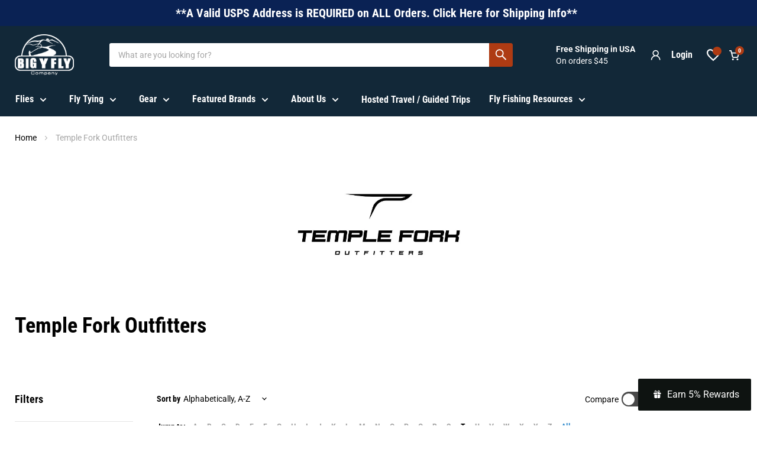

--- FILE ---
content_type: application/javascript; charset=utf-8
request_url: https://searchanise-ef84.kxcdn.com/preload_data.6z7q7o4a5k.js
body_size: 11063
content:
window.Searchanise.preloadedSuggestions=['pheasant tail','fly box','zebra midge','stone flies','dry flies','nymphs flies','elk hair caddis','woolly bugger','hares ear','parachute adams','streamer flies','egg flies','fly boxes','emerger flies','wooly bugger','caddis fly','midge nymphs','prince nymph','chubby chernobyl','stone fly','euro nymphs','barbless flies','blue wing olive','steelhead flies','perdigon nymph','egg patterns','copper john','leader and tippet','tungsten beadheads','caddis nymphs','leech flies','foam flies','fly assortments','rainbow warrior','stone fly nymph','chironomid flies','squirmy worm','soft hackle','rubber legs','bass flies','euro nymphs tungsten','midge flies','strike indicator','green drake','hares ear nymphs','salmon flies','pheasant tail nymphs','wet flies','jig nymphs','pats rubber legs','beadhead nymph','san juan worm','mayfly dry','purple haze','trout flies','mop fly','march brown','caddis dry','hopper fly','ant flies','clouser minnow','saltwater flies','fly line','balanced leech','stonefly nymph','soft hackle flies','tungsten nymphs','griffith gnat','trout streamers','perdigon nymph-tungsten','sculpin flies','pheasant tail-beadhead','frenchie nymph','royal wulff','yellow sally','worm flies','scud flies','caddis pupa','golden stonefly','prince nymph-beadhead','salmon fly','strike indicators','sparkle dun','bass poppers','carp flies','bwo emerger','articulated streamers','mayfly nymphs','copper john-beadhead','crayfish flies','egg sucking leech','october caddis','jig flies','hopper dries','hares ear beadhead','muddler minnow','tippet rings','woolly bugger-beadhead','wooly bugger streamers','walt worm','split shot','caddis emerger','trico flies','hendrickson dry fly','smallmouth bass flies','pale morning dun','streamer trout','zebra midge tungsten','barbless nymphs','foam hoppers','squirmy worm-beadhead','blue winged olive','fly reels','bwo nymph','fly rods','sex dungeon','sculpin streamers','baetis nymph','hi vis','tapered leaders','wet fly','game changer','crawfish flies','sow bugs','mouse fly','bonefish flies','pike flies','damsel nymphs','flashback pheasant tail','light cahill','golden stone','rs2 nymph','damsel fly','sow bug','pmd nymph','hopper foam','shrimp flies','green weenie','rio flies','black caddis','mop flies','cicada flies','perdigon nymphs','dolly llama','hare\'s ear','fly lines','panfish flies','fat albert','jig streamers','purple flies','chernobyl ant','sparkle minnow','callibaetis flies','caddis larva','wd 40 nymphs','blow torch','dry fly','bead head nymph','rainbow warrior tungsten','bwo olive','fulling mill','rusty spinner','fluorocarbon tippet','micro chubby','pmd emerger','juju beatis','rio leader','balanced leeches','thin mint','mouse flies','dragon fly','adams parachute','sulphur dun','soft hackle wet flies','frenchie nymph tungsten','terrestrials trout','white zonker','caddis nymph','royal coachman','foam ant','dry fly floatant','may flies','barrs emerger','euro nymph','glo bug','black stonefly','orange stimulator','egg fly','x caddis','sexy walt worm','grasshopper flies','steelhead nymph','yellow stone fly','blue quill','quill gordon','hippy stomper','tungsten flies','wading staff','midge emergers','umpqua flies','fly assortment','attractors dry','girdle bug','wading boots','midges nymphs','hot head','jig hooks','walt’s worm','crane fly','elk hair','slate drake','zebra midge-beadhead','streamer box','duracell jig','beetles fly','mayfly emerger','spanish bullet','all flies','san juan worm-beadhead','tippet holder','salt water flies','klinkhammer emerger','tungsten beads','chironomid midge','pat\'s rubber legs','fly tying material','czech euro nymphs','crab flies','san juan','bead head nymphs','stimulator green','purple nymphs','fly rod','red quill','tarpon flies','fly tying','redfish flies','bunny leech','sucker spawn','trout beads','crystal bugger','brown drake','black ant','zebra midges','humpy dry fly','blue winged olive fly','cdc caddis','rs 2 emerger','lake flies','two bit hooker','pink squirrel-beadhead','parachute bwo','beetle fly','rubber leg','rod case','white streamer','sulpher dry','squirmy wormy','game changer fly','peanut envy','pike and muskie','scientific anglers','new flies','mahogany dun','korkers sole','pmd baetis','foam caddis','daiichi hooks','gift certificates','zug bug','tippet pack','pink squirrel','striper flies','duracell nymphs','zonker flies','brown trout flies','white death','pmd emergers/cripples','parachute hopper','last chance cripple','mysis shrimp','callibaetis nymphs','atlantic salmon flies','morrish hopper','jig streamer','fly patch','tungsten jig','mini leech','sexy walts','gift card','baitfish flies','san juan worms','baetis emerger','bead head','caddis dry fly','fly reel','sulphur nymph','green caddis','sink tip','steelhead streamers','rio fly line','5x tippet','black stone fly','deceiver fly','grass hopper','mole fly','trico spinner','foam beetle','renegade flies','pheasant tail nymph','madam x','hex flies','barbless tungsten beadheads','streamers for trout','jig hook','slump buster','5x leader','midge pupa','soft hackle pheasant tail','prince nymph flies','cricket flies','oros strike indicators','crackleback fly','lightning bug','juju baetis','mosquito flies','parachute ant','leach fly','cdc emerger','crystal meth','zoo cougar','grab bag','minnow fly','fly tying vise','fly case','tan caddis','lamson liquid','egg pattern','spey rod','sculpzilla streamers','spinner fly','griffiths gnat','grey ghost','holy grail','euro jig','fishpond nets','pink fly','pan fish flies','eggs patterns','top secret midge','dr slick','guides choice','irresistible adams','compara dun','frenchie jig nymphs','scud beadheads','yellow sally dry fly','black beauty','fishing nets','white fly','split case pmd','deer hair','may fly','gray drake','caddis emergers','pellet fly','pale evening dun','great lakes steelhead','chironomid pupa','tenkara flies','swimmin jimmy','bass popper','sparkle pupa','hellgrammite flies','clearance gear','flashback hares ear','goddard caddis','sulphur emerger','fly floatant','orvis clearwater fly rod','march brown nymph','fulling mill flies','damsel nymph','ray charles','mickey finn','mini sculpzilla','yellow humpy','birds nest','trout assortment','jig nymph','foam hopper','missing link','fly line backing','beadhead pheasant tail nymphs','nymph flies','wulff fly','hendrickson nymph','muskie flies','fish pond','daves hopper','isonychia drakes','chubby chernobyl golden stone','terrestrial flies','clearance flies','disco midge','euro leader','blowtorch fly','chocolate thunder','scuds flies','yellow stimulator','tippet ring','black gnat','gurgler flies','stimulator foam','mayfly nymph','tungsten bead','black nymph','crawdad flies','trophy dungeon','orvis clearwater','amys ant','blue wing','mercury midge','kaufmann stonefly','blue dun','trout spey','sparkle duns','golden retriever','hexagenia fly','maxima chameleon','pheasant tail tungsten','red flies','musky flies','midge larva','black ants','stonefly nymphs','best selling trout flies','terrestrials attractors','coho flies','pats rubber leg','cdc comparadun','damsel fly nymphs','dragon fly nymphs','guide choice hare\'s ear','caddis pupa beadhead','czech nymphs','flying ant','prince nymphs','gray fox','corn fed caddis','drunk and disorderly','winter flies','chernobyl hopper','callibaetis dry','worm fly','permit flies','ck nymph','stillwater flies','rs 2 nymphs','nuke egg','marabou feathers','korkers boots','tube fly','walts nymphs','nymphs tungsten','jig head','wooly bugger grizzly','micro swivel','crazy charlie','red ass','tungsten jigs','intruder fly','marabou muddler','butt monkey','scientific anglers fly line','conehead trout streamer','bwo cripple','hackle feathers','colorado flies','split case','fluorocarbon leader','midges flies','silver salmon flies','ant dry','caddis flies','montana flies','ice cream cone','thin mint fly','pink salmon flies','frog flies','beadhead woolly bugger','rod holder','leader wallet','red midge','skwala flies','saltwater clouser','film critic','largemouth bass flies','foam fly','bream killer','foam dry flies','switch rods','6x tippet','slotted tungsten beads','slate drake dry','floatant gel','tapered leader','crystal bugger-beadhead','brook trout','grizzly hackle','partridge and orange','spey fly','hares ear nymph','midge emerger','coq de leon','fly tying tools','big streamers','tellico nymph','egg sucking','conehead woolly','rio versileader','leader 9 5x','blood midge','bead head pheasant tail','royal trude','red copper john','mayfly cripples','meat whistle','loon tools','mosquito dry fly','orange bead','green drake nymph','poly leader','black stone','red dart','purple haze dry','purple beadheads','spruce moth','murdich minnow','cased caddis','neversink caddis','tacky fly box','griffith gnats','cdc pheasant tail','brassie flies','perdigon barbless','articulated streamer','dragon flies','micro mayfly','net holder','peacock bass fly','carp fly','adams variant','walts tungsten','winter trout flies','gray ghost','double bunny','kreelex flies','beadhead hares ear','wading socks','squirmy worms','blowtorch nymphs','reel case','psycho prince-beadhead','wd 40 flash beadhead','flesh fly','woolly worm','water walker','black midge','barbless dry flies','blue wing olive fly','uv light','elk hair caddis cdc','black ghost','bitch creek','hendrickson emergers','midge dry fly','blue winged olive fly dry','yellow sally nymphs','krystal flash','trout fly assortments','bass fly','crane flies','booby fly','gotcha fly','echo carbon xl fly rod','tube flies','nymph hook','girdle bug-beadhead','bread n butter','shad flies','blood worm','bling midge','spider flies','chubby micro','sage rods','glo bug-beadhead','october caddis nymphs','popper bass','jig bugger','parachute caddis','y2k egg','stone flies stone fly','caddis fly dry','baby gonga','eastern march brown','sea run cutthroat','shop vac','4x tippet','double bead','dark hendrickson','isonychia drake','leaders 9ft','sinking line','hoppers crickets','hot spot','saddle hackle','olive caddis','umpqua tippet','autumn splendor','ants and beetles','pennsylvania trout flies','sneaky pete','great lakes steelhead flies','trout leaders','midges dry flies','dahlberg diver','bionic ant','snow cone','lefty\'s deceiver','chest pack','peacock herl','indicator fly','alaska flies','gray wulff','two bit hooker--beadhead','hooks daiichi','jig fly','salmon egg flies','brown trout streamers','redington classic trout','hare ear','stone nymph','poppers bass and','rabbit strip','mantis shrimp','eastern green drake','barr\'s emerger','hare\'s ear nymph','orange fly','lead wire','dry shake','inch worm','trout leader','miracle midge','stillwater nymph','spawning shrimp','chocolate foam emerger','airflo polyleader','tandem streamers','4x leader','hare’s ear','snook flies','switch rod','parachute blue wing olive','midge nymph','renegade dry','isonychia drake nymph','bait fish','parachute sulphur','stonefly dry','trout streamer','micro egg','smallmouth bass','fly tying kit','stone fly nymphs','pike fly','stone flies beadhead','salmon fly dry','walts sexy','dry stone flies','buckskin fly','dog pellet','amy\'s ant','tungsten midge','pmd dry fly','rio tippet','midge larvae','rainbow nymph','head cement','landing nets','mayflies dry','double renegade','missing link caddis','cahill fly','pine squirrel leech','ice dub','surf candy','streamer flies trout','leaders 5x','floatant holder','kelly galloup streamers','rod tube','may flies dry','caddis beadhead','caddis larva beadhead','streamer hooks','salmon steelhead flies','tungsten pheasant tail','ausable wulff','golden stone fly','conehead muddler','wd-40 emerger','crappie flies','zirdle bug','sulpher dry flies','tungsten nymph','carey special','top water','skwala stonefly','baby bugger','c&f designs','soft hackle partridge wet flies','streamer fly box','trico dun','articulated leech','twenty incher','pyramid lake','mr rapidan','beadhead nymphs','large mouth bass flies','bass streamers','pats rubberleg','little black caddis','3x tippet','cortland fly line','bluegill flies','nymph hooks','smoke jumper','dumbbell eyes','zug bug-beadhead','salmon egg','beadhead prince nymph','hi viz','no see um','flies trout','seal bugger','tippet 6x','black woolly bugger','peacock caddis','psycho prince','euro nymph flies','twenty incher-beadhead','birds nest-beadhead','wire worm','coffin fly','fat albert tan','picket pin','best trout flies','sink tip fly line','bass leader','black fly','rubber legs-beadhead','blob fly','sow bug-beadhead','tfo rods','beadhead pheasant tail','pmx royal','olive nymph','sling pack','euro nymph leader','yellow drake','clown egg','jig leech','golden stone nymph','buck tail','pink albert','juju be midge','clouser crawdad','foam ants','beatis nymphs','pheasant tail beadhead','cone head','morrish mouse','to hooker--beadhead','top hopper','black leech','scientific anglers leader','attractor nymph','dr slick nippers','chubby chernobyl flies','stone fly dry','ep fibers','new zealand indicators','green drakes','uni thread','jiggy legs','rojo midge','matuka sculpin','bwo sparkle dun','fishpond pack','gift certificate','pine squirrel','olive woolly bugger','beadhead egg','wading belt','craft fur','bead heads','midge dries','euro flies','eggstacy fly','poly yarn','rock worm','muddy buddy','gypsy king','near nuff crayfish','goose biots','puff daddy','nymph assortment','brown stonefly','parachute pmd','baby bugger-beadhead','dr slick tools','small mouth bass flies','bugger streamers','dirty hippy','stoneflies nymphs','ant foam','rubber legs nymph','assortment flies','sighter tippet','tarpon toad','striper fly','3x leader','elk caddis','brown trout','green machine','rio leaders','juju bee midge','chenille medium','jig head flies','water boatman','black stonefly nymph','fly kits','umpqua fly box','pats rubber','streamer hook','march brown spider','extended body','dry fly hooks','white wulff','fly fishing','zonker strips','bead head hares ear','ep brush','tungsten bugger','hooks barbless','peeping caddis','light hendrickson','bwo nymphs','trico emerger','barbless fly','bugger beadhead','airlock indicators--3','tenkara rod','gift cards','pink bead','saltwater leader','beadhead caddis','bunny leech-beadhead','rabbit strips','net keeper','matt’s midge','pale morning dun pmd','pmd dry','parachute adams barbless','holy grail flies','olive midge','rainbow trout','sinking tip','tungsten egg','fly vice','flesh flies','midge dry','loon floatant','marabou streamers','thread frenchie','kaufmann stonefly nymph','backing dacron','pyramid lake flies','bwo dry','top secret','fat angie','white miller','orvis recon','foam emerger','iron sally','clearance corner','mow tips','echo fly rod','slumpbuster fly','fly line cleaner','sculpin bugger','maxima ultragreen','trout nymphs','barbless parachute adams','pink nymph','bunny muddler','fly rod combo','stealth bomber','tungsten beadhead','yellow stonefly','sexy walt','smallmouth flies','golden stonefly nymph','ultra chenille','black nose dace','emerger nymphs','mcfly foam','hexagenia nymph','tungsten jig bugger','griffiths gnat dry','soft hackle hares ear','orvis tippet','copper wire','barbless elk hair caddis','panfish popper','conehead bugger','split case bwo','dolly lama','blood dot','sand flea','ginger quill','suspended beetle','tungsten streamer','flashback beadhead pheasant tail nymphs','pink flies','wooly bugger grizzly skullhead','chartreuse beadhead','green butt skunk','glue egg','pumpkin head','steelhead fly','running line','october caddis pupa','tan caddis dry','sinking fly line','fluorocarbon leaders','ice dubbing','red worm','super bugger','henryville special','waxy worm','joes hopper','scud hook','mohair leech','trout crack','ec caddis','krystal bugger','christmas island special','royal humpy','booby flies','green rock worm','spare spool','crystal midge','magnetic net release','janssen\'s minnow','cdc feathers','eggstacy chenille','classic trout','brook trout flies','jig head nymphs','montana fly co','shrimp fly','streamer fly','deschutes assortment','sucker spawn-beadhead','wiggle minnow','diver flies','dave\'s hopper','veevus thread','swing flies','fly clips','change maker','barr\'s emerger bwo','fishing flies','mop fly rubber legs','montana stonefly','madam x fly','goddard caddis dry','steelhead nymphs','top water flies','clouser minnow saltwater','gold hares ear','beadhead prince','tungsten jig flies','sulpher dry fly','fly tying materials','estaz fly','skwala stone','tippet 5x','pmd cripple','salmon streamers','mayers mini leech','hobo spey','dry fly hackle','big y','dry flies colorado','mop chenille','scissor forceps','barbless caddis','dragonfly nymph','fishpond fly boxes','starlight leech','weighted streamers','red beadhead','thunder thighs','big y fly box','sedge caddis','leech fly','sheep creek special','mayhem midge','blue wing olive wet fly','6x leader','small streamers','purple prince','euro rod','lamson remix 3-pack','spruce fly','comparadun bwo','cdc caddis emerger','clarks stonefly','montana nymph','egg sucking leech beadhead','root beer midge','yellow sallie','pats rubber legs nymph\'s','jig tungsten','foam dry','flash back pheasant tail','hackle stacker','assortment--24 flies','battenkill reels','shooting line','rio gold','fishpond net','saltwater flies redfish','fly collection','lively legz','echo ion xl','bwo dry flies','panty dropper','rod and reel outfit','3wt fly rod','fly patches','red nymph','barbless hooks','atlantic salmon','sa fly lines','glass beads','eyes magnifier','whip finisher','redington rod','half and half','beadhead leeches','ap nymph','emergent sparkle pupa','turcks tarantula','salmon fly nymphs','beadhead stone flies','yellow stone','north carolina','ep baitfish','fulling mill hooks','caddis tungsten','new zealand','hackle pliers','pass lake','hot spot nymph','wooly sculpin','chironomid bomber','tungsten worm','yuk bug','lake erie shiner','x caddis tan','pink beadheads','czech nymph','sulpher flies','deer hair popper','cutthroat flies','lamson guru','beadhead midge','glo bug red dot','leader 5x','cicada fly','foam cutter','barbless beadhead','sili legs','firehole hooks','streamers trout','net magnet','black flies','seal leech','trout spey fly','cinnamon caddis','stimulator deer','norm woods','bead head prince nymph','early black stonefly','dry flies may fly','darth baetis','two bit','mickey finn fly','bird of prey','white streamers','sighter colored tippet','beadhead bugger','fly kit','balanced black leech','euro leaders','bwo parachute','poppers bass and trout','cranefly larva','striped bass','trophy peanut','wading boot','zoo cougar yellow flies','special klinkhammer duo','purple nymph','barr emerger','umpqua leader','hares ear tungsten','hi vis caddis','y2k fly','nymphs flies bead','west virginia','stillwater nymphs','fish skull','tungsten woolly bugger','cress bug','knot tool','euro nymphs tungsten jigs','purple adams','douglas sky g','pheasant tail jig','rio bandito','utc ultra thread','salt water','swimming frog','rep your water','sculpzilla fly','maple syrup fly','adams wulff','hair stacker','brown drake dry fly','winter steelhead flies','4x leaders 3 pack','dry floatant','thingamabobber strike indicator--3 pack','lightning bug beadhead','tenkara fly','emerger bwo','hex nymph','ostrich herl','mercury flashback','barbless nymph','crane fly larva','blue wing olive emergers','trout fly','tungsten stone fly','orvis battenkill fly reel','iris caddis','uv polar chenille','poppers bass','micro tubing','grey wolf','orvis pro','brown caddis','pink worm','flip-focal magnifier','flying ant black','lime trude','sage spectrum c','steelhead leader','bass assortment','purple chubby','yellow nymph','foam stimulator','olive bugger','tailwater sowbug','floating line','wader repair','ez caddis','gold hares ear nymph','caddis larva nymphs','tungsten caddis','copper beadheads','barbless trout flies','winter steelhead','articulated shanks','rubber leg nymphs','intermediate fly line','dry fly assortments','gamakatsu hooks','bwo emergers','grasshopper fly','streamers crayfish','tungsten streamers','poison tung','baby got bead','frogs fanny','white woolly bugger','red squirrel nymph','big streamer','galloup streamers','merkin crab','irresistible wulff','fly tying hooks','fly puck','sand crab','dave’s hopper','pats rubber legs stonefly nymphs','white flies','orange caddis','pheasant tail flashback','soft hackle beadhead','fly threader','fly hooks','waders mens','bead egg','thin skin','moth flies','crystal stimulator','tungsten surveyor','gummy minnow','mini intruder','wading shoes','brown stone','redington behemoth','griffith\'s gnat','foam spider','2x tippet','utah bug','hemingway caddis','chubby chernobyl purple','bread and butter fly','terrestrials assortment--24','bead head prince','bitch creek nymph','wyoming flies','jiggy bugger','olive leech','green flies','big y fly boxes','pink lady','euro hares ear-tungsten','rod cases','red ant','jj special','tungsten stone','euro line','rio powerflex','barbless tungsten','andino deceiver','bream flies','pale evening dun dry fly','deep sparkle pupa','bloody mary','scientific angler tippet','fly tying scissors','stripping basket','hook size','meat whistler','red tag','grey drake','echo carbon xl','purple peril','euro nymph rod','olive streamer','tungsten zebra midge','trout dry flies','guide choice','bumble bee','olive matuka','balance leech','lake trout flies','braided leaders','wire leader','ck nymphs','orvis reel','leader straightener','gamechanger fly','euro zebra midge tungsten','hopper flies','dry fly hook','flash back','pheasant tail soft hackle','streamer assortment','beadhead streamers','choice hares ear','tungsten hares ear','whiting hackle','duracell jig barbless','sulphur spinner','bow river bugger','copper john fly','stone flies nymphs','apple caddis','balanced leech crystal bugger','cinnamon ant','kelly galloup','split case emerger','spey flies','sun glasses','t shirt','jigs trout','minnow flies','japanese beetle','brass beads','casey underwood','slush egg','sun gloves','douglas dxf','black quill','mayfly dry flies','orange beadhead','chartreuse fly','foam popper','marabou jig','salmon hooks','patriot dry','mahogany parachute','blue olive nymph','may fly nymphs','nylon tippet','mercury baetis','ketchum release','trout grab bag','streamer leader','squirmy tungsten','double taper fly line','shooting head','borden special','2x leader','foam wing','dubbing wax','letort hopper','euro jig streamers','hot spot pheasant tail','jig heads','crab fly','umpqua hooks','rabbit zonker strips','fly cases','pmx yellow','barbless pheasant tail','wormy worms','flav flies','cdc midge','bonefish bitters','half chernobyl','blue quill nymph','midge fly','rickards callibaetis','big y reels','spey line','tellico nymph-beadhead','sage reels','t hooker','hare and copper','airflo fly lines','wood special','pt nymphs','red light leech','egg yarn','orvis flies','higas sos','hanak hooks','indicator line','pole dancer','fly rod case','ahrex hooks','barbless adams','foam caddis flies','little yellow stone','flash bugger','barbless purple haze','yellow mayfly','antron yarn','burning man','mallard flank','loon uv','tiemco hooks','orvis leader','home invader','rubber leg nymph','black stone flies','echo ion','conehead crystal bugger','8wt rods','floating fly line','royal stimulator','dubbing brush','estaz chenille','black stone fly nymphs','ray charles-beadhead','dungeon white','partridge and','5 minute caddis','brown hackle','conehead bunny muddler','henry\'s fork','weighted nymphs','orange asher','beatis emergers','holographic tinsel','tom thumb','spare spools','fly pack','root beer','peacock bass','irresistible all','scientific anglers tippet','near nuff','blue winged olive dun','mercers missing link','barbless nymphs tungsten','king salmon flies','midge tungsten','glass bead flashback','gurgler fly','pellet flies','kaufmann stone','rio powerflex leader','stonefly beadheads','orvis clearwater fly reel','frog popper','leech tungsten','biot midge','ep minnow','red humpy','skagit head','christmas island','march brown emerger','golden pheasant','rio grande king','egg bead','pike streamers','wood duck','hoppers tan','caddis fly nymphs','micro streamers','gt flies','estaz flies','spey reel','euro nymph line','3 dollar dip-beadhead','trout tippet','blue nymph','sulphur dry fly','trolling flies','beadhead caddis nymphs','baetis nymphs','barbless hares ear','hares ear soft hackle','cdc pheasant tail-beadhead','squirrel leech','double fat albert','white mayfly','stoneflies dry flies','north fork special','bead head caddis','cream midge','grayling flies','barbless tungsten nymphs','tfo fly rod/reel','fly bundle','pumpkin head fly','green weenie-beadhead','eggstacy egg','beadhead stonefly','rio fluoroflex','float tube','red nymph flies','wax worm','slotted beads','deer hair fly','black zebra midge','snow cone midges','weighted flies','nymph box','loop wing emerger','chromie chironomid','nano silk','line cleaner','silver streak','large flies','orvis helios','blowtorch tungsten','baetis dun','near nuff sculpin','absolute fluorocarbon','nature spirit','dolly llama tandem','barbless woolly bugger','fishing net','red ass fly','tungsten barbless','trout bead','smallmouth bass poppers','orvis hydros','permit crab','fly foam','high and dry','yellow sally nymph','october flies','z lon','big dry fly','green nymph','wading jacket','meat sweats','sa tippet','caddis variant','foamback emerger','micro chenille','autumn caddis','cdc nymph','sinking tip lines','coachman fly','drunk n disorderly','hot wire','hot wing caddis','lady caroline','parachute pale morning dun','squirrel tail','hi vis parachute','monofilament line','puff daddy fly','crystal flash','pmd spinner','foam dry fly','wading sock','maine flies','ant fly','blow fly','red copper john beadhead','spey rods','wooly streamers','candy stone','light cahill nymph','dry flies trout','golden stone flies','peeking caddis','san juan worm tungsten','tungsten leech','trout nymph flies','red bead','glow in the dark','7x tippet','boat box','pliers small','purple perdigon','egg beadhead','raghead crab','bead nymph','ice fishing','orvis battenkill','shop vac-beadhead','nippers with','bone fish','beadhead flies','money midge','micro stone fly','black ghost marabou','echo rod','bead nymphs','cone heads','squid flies','carey special fly','drag queen tungsten','parachute midge','rio fly clips','parachute pheasant tail','uv flies','pmd parachute','soft hackle caddis','lamson liquid spool','bull trout','leadwing coachman','crazy charlie saltwater','gray ghost fly','euro fly','echo shadow 2wt','birds nest birds nest-beadhead','rs wing','thingamabobber strike','bonefish leaders','dirty bird','pure midge','golden stone nymphs','sos nymph','doodle bug','dragon fly nymphs flies','oros indicator','ear nymph','olive perdigon','barrs emerger bwo','yellow caddis','dubbing spinner','loon outdoors','flashback pheasant','scuds beadheads','brown nymph','black death','crawfish fly','brook trout fly','diamond braid','rio grande','blue gill flies','hares ear barbless','copper john tungsten','bit hooker','olive willy','black beadhead','floating fly line wf','pmd dry flies','crayfish jig','twist clips','silver hilton','general practitioner','pheasant tail emerger','bread fly','fly storage','circus fly','smelt fly','master splinter','psycho purple prince-beadhead','black elk hair caddis','trout spey rods','beadhead copper john','thunder thighs hopper','baetis cripple','borchers drake','spent caddis','sand eel','conehead woolly bugger','shad fly','egg hooks','adams fly','yellow dry fly','copper midge','small mouth','spoon fly','hen hackle','orvis fly box','black streamers','trout egg','blue winged','lead eyes','tungsten jig nymphs','sprout midge','bwo dun','bwo spinner','magnetic fly box','ultra wire','6wt fly rod','a fly','jigged nymphs','white bugger','net holster','flash fly','cicadas flies','fox squirrel nymph','kebari flies','black midges','airlock indicators','sedge caddis flies','isonychia drake nymphs','mole flies','scud hooks','blue wing olive 14','wiggle pop','olive dun','tippet rings trout','7wt fly rods','jungle cock','euro rods','orange egg','neoprene socks','chironomids flies','articulated flies','green caddis dry fly','lamson remix','grey caddis','rio line','dark lord','pmd nymphs','glass minnow','pass lake special','sparkle caddis pupa','el diablo','nymph tungsten','bucktail streamers','streamer boxes','foam adams','white miller fly','saltwater shrimp flies','barely legal','euro nymph rods','parachute light cahill','trout fly line','black bead','wading pants','pmx crickets','barrs emergers','hot butt elk hair caddis','little green machine','hair wing','bugger tungsten','leader line','quill nymph','trench ant','weedless bass flies','blood white death','boobie fly','bomber flies','spanish nymph','dropper rig fly box','rio outbound short','firehole sticks hooks','steelhead stonefly','fly box inserts','swimming nymph','sunset amnesia','trout tapered leaders','thin mint beadheads','bwo comparadun','black streamer','female adams','barbless midge','solitude flies','steelhead hammer','pink egg','spring wiggler','royal pmx','barbless ant','pink beadhead','slim fly box','wulff dry flies','pale morning','moto minnow','wader belt','fly rod cases','dog biscuit','smelt streamers','anatomical callibaetis','candy cane','tungsten euro nymph','tungsten prince','foam body','dohiku hooks','royal coachman dry','magnetic fly','prince nymph tungsten','cdl feathers','spent wing','mono tippet','echo shadow ii euro nymph rod','parachute flies','maple syrup','sheep fly','ice cream cone chironomids','montreal lady','lite brite zonker','mega prince','red squirrel','crappie kandy','hot head leech','bullet head','micro may','lake fly','stone flies dry','green drake emerger','fly tying thread','panfish poppers','3 dollar dip','gti caddis','barbless streamers','utc 140 denier','and cream','amy’s ant','dark evening caddis','sink leader','sparkle minnow streamers','bully spider','steelhead egg flies','f fly','dropper fly','caddis emerger beadhead','possie bugger','dorado flies','sparkle worm','princess nymph','jigged frenchie','tungsten fly','nymph beadhead','czech caddis','purple midge','backing line','frenchie nymph-tungsten','dragonfly flies','fly box foam','grey ghost streamers','d rib','waders wader','landing net','caddis jig','can of worms','fly holder','black hares ear','summer steelhead flies','echo reel','saltwater hooks','semperfli nano silk thread','para wulff','black beauty midge','steelhead stone','picket pin fly','rod sleeve','loon top ride','coho comet','pink cahill','rooster hackle','jiggy bugger--tungsten','bugger jig','hale bopp leech','rod sock','dropper rig','bubble back','ep crab','steelhead assortment','c&f designs foam inserts','saltwater tippet','rio euro leader','nymph leader','beadhead leech','all dry flies','crazy legs','roosterfish flies','slotted tungsten','silver salmon','rite bobbin','nail knot tools','discount flies','net retractor','wing caddis','partridge wet','double bead nymph','glass bead','deschutes river salmonfly','amnesia monofilament','walt worms','black nymphs','chernobyl ants','fly tying light','tungsten perdigon','green caddis nymph','big y standard fly reel','thorax dun','sink tip lines','sink tips','dry fishing','mayfly emergers','pmd dun','head nymph','russian river fly','extended body mayfly','lite brite bugger','tying kit','cicada fly dry','egg sucking stone','hare ball leech','orange crush','changer fly','orvis fly line','flying ants','black ant fly','film critic pmd','red zebra midges','dirty bird-beadhead','grand hopper','purple prince-beadhead','crippled caddis','ck nymph-beadhead','big ugly stone','red fly','slate drake dun','nymph leaders','pale dun','red larva','ray charles sow','mayflies nymphs','salmon leader','prom dress','dinsmore shot','blob patterns','bass streamer','no hackle','river glass','parachute trico','green fly','red head','small mouth bass','bread and butter','idaho dry flies','burgin bugger','large streamers','swiss cdc','double barrel','brassie beadhead','mahogany dun mayfly','tandem flies','orvis clearwater freshwater outfit','hares ear jig','black bugger','c and f fly box','peacock bass flies','chest packs','red fox','bass worm','polypropylene yarn','tungsten stonefly','gray hackle','adams dry flies','pink salmon','egg tungsten','foam fly box','tippet 4x','nymph rod','carbon xl','hornberg streamers','big y fly','bead head flashback pheasant tail','yellow nymphs','euro pheasant tail','douglas upstream','new jersey','galloup fly','possie bugger-beadhead','mustad hooks','freight train','winter stone fly','utc thread','stone jig','barrs emerger pmd','hot butt','flies for','tippet fluorocarbon','cdc midge pupa','redington dually','orange scud','double taper','stonefly dry flies','echo bravo','foam humpy','euro zebra midge','get it down pats','hellgrammite fly','mayers mini leech jig','mullet flies','sex dungeon articulated black','pupa flies','atomic pheasant tail','orvis fly rod','parachute hare\'s ear','purple fly','blue flies','redfish crack','barbless blue wing olive','bead midge','sculpin bunny','saltwater fly line','floating nymph','box for flies','fly tying feathers','bass leaders','y2k beadhead','jelly fritz','kaufmann stone beadhead','coq de leon feathers','gunslinger fly','orange nymph','nymphs flies barbless','bead head midge','fly leaders','yellow stone fly nymph','albie flies','bass bug','c&f design','black woolly bugger tungsten','agent orange','flex floss','erie shiner','tarpon leaders','umpqua zs2','chubby norm','emerger midge','silver doctor','indicator marker','parachute dry flies','blue olive','5x fluorocarbon','pine squirrel strips','pink nymphs','ap emerger','tungsten slotted beads','blue damsel','pennsylvania trout fly','march brown dry fly','glo bug yarn','fly boxes 12','buggers fly','fish taco','green drake cripple','maxima leader','bead fly','drowned ant','fly rods nymph','mothers day caddis','crystal stimulator rubber legs','patriot dry fly','foam stone','fly s','baetis dry','bobbin threader','absolute leader','calf tail','willow grub','beetle bailey','chocklett\'s fly','leader and tippet 5x','hook file','scissor clamp','white midge','umpqua jig','fruit cocktail','clown egg-beadhead','baby boy hopper','stimulator rubber','mayfly tail','parachute mahogany','pencil popper','lead free wire','llano bug','foam cricket','olive scud','caddis larvae','foam body caddis','beadhead stone','amnesia shooting','zebra midge curved tungsten','griffith gnat hi vis','black dry flies','gray caddis','corn fly','wet hackle','jig pheasant tail','skwala nymphs','euro fly line','black prince','dolly llama crosscone','bwo flies','thingamabobber strike indicators','pheasant tail bead','crayfish fly','micro caddis','sawyers pheasant tail','damsel flies','alaska silver salmon','gotcha shrimp','flashback nymph','prince tungsten','mangrove coast','fab blob','dancing caddis','bream poppers','korkers soles','hoppers yellow','adams dry fly','large fly box','small streamer','opst commando','bugger hackle','peach fly','schlappen hackle','variegated chenille','flotant gel','purple ale','hexagenia foam','white bass flies'];

--- FILE ---
content_type: text/javascript
request_url: https://widgets.influence.io/dist/floating/main/4842.js
body_size: 2908
content:
"use strict";(self.webpackChunkinfluenceio_widgets=self.webpackChunkinfluenceio_widgets||[]).push([[4842],{4842:e=>{e.exports=JSON.parse('{"earn":"Earn","redeem":"Redeem","tiers":"Tiers","tier":"Tier","Welcome to React":"Welcome to React","Rewards":"Rewards","Back":"Back","Hey":"Hey","Please enter a valid date (MM-DD)":"Please enter a valid date (MM-DD)","Birthday saved":"Birthday saved","Something went wrong updating your birthday":"Something went wrong updating your birthday. Please try again.","Birthday reward":"Birthday reward","Save birthday date":"Save birthday date","There are currently no ways to earn":"There are currently no ways to earn","Action":"Action","Date":"Date","No History":"No History","You havent redeemed any points yet":"You haven\'t redeemed any points yet","Load More":"Load More","You have reached the highest tier":"You have reached the highest tier. Great job!","Members get the following perks":"Members get the following perks.","You have":"You have","How many points would you like to redeem?":"How many points would you like to redeem?","discount":"discount","Continue":"Continue","Use this discount code":"Use this discount code on your next order!","Copied!":"Copied!","Copy code":"Copy code","Copy text":"Copy text","Copy link":"Copy link","Completed referrals":"Completed referrals","Here you can see a history of completed referrals":"Here you can see a history of completed referrals and what rewards you and your friends received.","Referred a friend":"Referred a friend","All members":"All members","of spending":"of spending","Spend more":"Spend more","Share this URL":"Share this URL.","Your referrals":"Your referrals","completed":"completed","Invalid Email Address":"Invalid Email Address","Enter your email":"Enter your email","Already have an account?":"Already have an account?","Login":"Login","You do not have enough points":"You don\'t have enough points","Something went wrong redeeming your points":"Something went wrong redeeming your points. Please try again.","January":"January","February":"February","March":"March","April":"April","May":"May","June":"June","July":"July","August":"August","September":"September","October":"October","November":"November","December":"December","Discount":"Discount","You can redeem your Voucher Code at Checkout":"You can redeem your Voucher Code at Checkout","You can redeem your Gift Card at Checkout":"You can redeem your Gift Card at Checkout","Happy shopping!":"Happy shopping!","You have been sent a free gift.":"You have been sent a free gift. Enter your email below to claim it now!","Claim your gift":"Claim your gift","Type":"Type","celebrate your birthday":"We want to celebrate your birthday! Make sure you let us know at least one month in advance — otherwise, you\'ll have to wait until next year. Celebrate birthday and get {{earnValue}} points.","You dont have enough points":"You don\'t have enough {{pointsCurrency}}.","Redeem free shipping":"Redeem {{pointCost}} {{pointsCurrency}} for free shipping.","Redeem percent discount":"Redeem {{pointCost}} {{pointsCurrency}} for a {{discountValue}}% discount.","Redeem increment discount":"Redeem {{selection}} {{pointsCurrency}} for a {{formattedAmount}} discount.","Redeem donation discount":"Redeem {{selection}} {{pointsCurrency}} for a {{formattedAmount}} donation.","redeemGiftCard":"Redeem {{pointCost}} {{pointsCurrency}} for a {{formattedAmount}} gift card. The details for this gift card will be emailed to you shortly after redemption.","You have points available":"You have {{pointBalance}} {{pointsCurrency}} available.","How many points would you like to redeem":"How many {{pointsCurrency}} would you like to redeem?","How many points would you like to donate":"How many {{pointsCurrency}} would you like to donate?","This will cost you points":"This will require {{pointCost}} {{pointsCurrency}}.","minimum spend of":"with a minimum spend of {{formattedAmount}}","Heres your referral":"Here\'s your {{referralTitle}}","Claim your referral now":"Claim your {{referralTitle}} now","You received a referral":"You received {{name}}.","Your friend received a referral":"Your friend received {{name}}.","Get points":"Get {{earnValue}} {{pointCurrency}}","per spent":"per {{discountValue}} spent","Expiry start":"Starts {{startDate}}","Expiry ends":"Ends {{endDate}}","Expiry from to":"From {{startDate}} to {{endDate}}","currency per":"{{discountValue}} per","Customer not found":"Customer not found","Welcome back name":"Welcome back, {{name}}","You\'ve achieved":"You\'ve achieved {{title}}","Join and you\'ll become":"Join {{programTitle}} and you\'ll become a {{title}} member.","title is our first tier":"{{title}} is our first tier.","Earn more points":"Earn more {{pointCurrency}}","By earning":"By earning {{pointCurrency}}, you have reached {{title}}. ","By spending":"By spending {{pointCurrency}} you have reached {{title}}.","Spend amount":"Spend {{threshold}}","Earn amount":"Earn {{threshold}} {{currency}}","and become a member":"and become a {{title}} member.","Congratulations! You\'ve successfully completed":"Congratulations! You\'ve successfully completed {{title}}.","until you reach title":"{{threshold}} until you reach {{title}}","Benefits":"Benefits","Hi name":"Hi {{name}},","You have points":"You have {{points}} {{plural}}.","View history":"View history","Spend threshold":"Spend {{threshold}}","Earn threshold":"Earn {{threshold}}","no ways to redeem":"There are no ways to redeem {{currency}}.","points left to redeem":"You have {{points}} {{currency}} left to redeem.","Redeem increment discount popup":"Redeem {{selection}} {{pointCurrency}} for a {{formattedCurrency}} discount.","Redeem increment donation popup":"Redeem {{selection}} {{pointCurrency}} for a {{formattedCurrency}} donation.","currency coupon":"{{formattedCurrency}} coupon","points spent":"{{points}} {{currency}} spent","Redeemed x points":"Redeemed {{points}} {{pointCurrency}}","Heres your reward":"Heres your {{title}}","Reach tier threshold":"Reach {{threshold}}","Earn more points to progress":"Earn more {{pointCurrency}} to progress.","Spend more to progress":"Spend more to progress.","By spending you have reached":"By spending {{threshold}} you have reached {{title}}.","By earning you have reached":"By earning {{threshold}} you have reached {{title}}.","Give your friends":"Give your friends {{title}}.","You will get a reward":"You will get {{title}}.","Oops, page not found":"Oops, page not found","Click here to return home":"Click here to return home","Options included":"Options included","Apply and go to product":"Apply & Go To Product","Thank you for your donation":"Thank you for your donation!","The following products/variants are excluded from this rule":"The following products/variants are excluded from this rule","variant of":"{{variantTitle}} variant of {{productTitle}}","Email field is required":"Email field is required","You can\'t claim a referral reward for yourself.":"You can\'t claim a referral reward for yourself.","You are already a customer.":"You are already a customer.","Your gift needs manual verification. You will be sent an email with your gift if it is approved.":"Your gift needs manual verification. You will be sent an email with your gift if it is approved.","min spend":"Min spend {{formattedAmount}}","Credit":"Credit","Debit":"Debit","The owner of the referral link is excluded from the referral program.":"The owner of the referral link is excluded from the referral program.","Currency threshold":"Reach {{threshold}} of spending","Applying Error":"There was an error applying your reward to your next subscription order. Please try again, or apply the code manually in your subscription management area.","Redeemed subscription":"You have successfully redeemed your subscription reward. You can copy the code and apply it to your next order via your subscription management area.","Auto applied subscription reward":"You have successfully applied your reward to your next subscription order.","Apply discount to next subscription":"Apply discount to next subscription","Error applying discount":"Error applying discount","Subscription page description":"If you have an active subscription you will be given the option to apply the discount automatically to your next order.","stripeFullDisclaimer":"By registering your account, you agree the <1>Stripe Connected Account Agreement</1>.","stripeRecipientDisclaimer":"By registering your account, you agree the <1>Stripe Recipient Agreement</1>.","reviewEarnRuleToolTip":"You can only leave a review once you have been invited to.","ReferrerCustomerExists":"You have already started a referral process.","pleaseSelectAFile":"Please select a file","fileMustBeLessThan10MB":"File must be less than 10MB","fileUploadedSuccessfully":"File uploaded successfully","thereWasAnErrorUploading":"There was an error uploading your file","invalidFileType":"Invalid file type, Please upload one of the following: jpg, png, pdf, mp4, mpeg, webm, 3gpp, 3gpp2","file":"File","status":"Status","pending":"Pending","approved":"Approved","rejected":"Rejected","uploadAndEarnEarnValuePointsCurrency":"Upload and earn {{earnValue}} {{pointsCurrency}}","remove":"Remove","upload":"Upload","selectFile":"Select File","10MBLimit":"10MB limit","acceptedFileTypes":"Accepted file types: jpg, png, pdf, mp4, mpeg, webm, 3gpp, 3gpp2","Save as PDF":"Save as PDF","stampEligibleOnSelectProducts":"Stamps eligible on select products only","stampUserQuantity":"You have {{stamps}} stamps!","pointsExpireOn":"Expires on {{date}}","stampCardDescription":"Get stamp rewards when you become a member of our rewards program.","stampCardPanelTitle":"Your Stamp Card","stampCardPanelSubtitle":"Track your progress towards rewards","stampCardRewardDescription":"Stamp card reward","monthlyMembershipReward":"Monthly membership reward","redeemNewReward":"Redeem a new reward","selectExistingReward":"Select an existing reward","referralTextBoth":"By entering your email, you agree to our <terms>Terms of Service</terms> and <privacy>Privacy Policy</privacy>.","referralTextTermsOnly":"By entering your email, you agree to our <terms>Terms of Service</terms>.","referralTextPrivacyOnly":"By entering your email, you agree to our <privacy>Privacy Policy</privacy>.","Member of membership":"Member of {{membershipTitle}}","Sorry, but your customer account is not eligible for referrals.":"Sorry, but your customer account is not eligible for referrals.","Commission":"Commission","Log into Payment account":"Log into Payment account","If you have an active subscription, you will be given the option to apply the discount automatically to your next order.":"If you have an active subscription, you will be given the option to apply the discount automatically to your next order.","Save to phone":"Save to phone"}')}}]);

--- FILE ---
content_type: text/javascript
request_url: https://widgets.influence.io/dist/floating/main/8821.js
body_size: 10750
content:
/*! For license information please see 8821.js.LICENSE.txt */
"use strict";(self.webpackChunkinfluenceio_widgets=self.webpackChunkinfluenceio_widgets||[]).push([[6495,8821],{1782:(t,e,n)=>{n.d(e,{A:()=>o});n(4041);var r=n(1085);function o(t){switch(t.icon){case"icon-award-certificate":return(0,r.jsxs)("svg",{xmlns:"http://www.w3.org/2000/svg",width:"100%",height:"100%",viewBox:"0 0 250 254",version:"1.1",xmlSpace:"preserve",style:{fillRule:"evenodd",clipRule:"evenodd",strokeLinecap:"round",strokeLinejoin:"round",strokeMiterlimit:1.5},children:[(0,r.jsx)("rect",{id:"icon-award-certificate--md--semi-filled",x:0,y:"3.012",width:250,height:250,style:{fill:"none"}}),(0,r.jsx)("path",{id:"dynamic-stroke-color",d:"M173.941,175l35.434,-0l0,-125l-168.75,-0l0,125l35.584,-0",style:{fill:"none",stroke:"#000",strokeWidth:"6.25px"}}),(0,r.jsx)("path",{id:"dynamic-stroke-color1",d:"M81.25,93.637l87.5,0",style:{fill:"none",stroke:"#000",strokeWidth:"6.25px"}}),(0,r.jsx)("path",{id:"dynamic-stroke-color2",d:"M100,112.387l50,0",style:{fill:"none",stroke:"#000",strokeWidth:"6.25px"}}),(0,r.jsx)("path",{id:"dynamic-stroke-color3",d:"M168.101,156.137l8.708,0c0,-7.727 6.191,-14 13.816,-14l0,-59.5c-7.625,0 -13.816,-6.273 -13.816,-14l-103.618,0c-0,7.727 -6.191,14 -13.816,14l0,59.5c7.625,0 13.816,6.273 13.816,14l7.632,0",style:{fill:"none",stroke:"#000",strokeWidth:"6.25px"}}),(0,r.jsx)("path",{id:"dynamic-color",d:"M143.75,190.512c-13.188,5.125 -24.872,4.967 -37.5,0l-0,34.375l18.75,-16.231l18.75,16.231l-0,-34.375Z",style:{fill:"#ffcaf4"}}),(0,r.jsx)("path",{id:"dynamic-color1",d:"M157.27,157.513c0,-4.555 -2.95,-8.587 -7.294,-9.963c2.658,-5.124 0.661,-11.431 -4.463,-14.089c-3.017,-1.566 -6.608,-1.566 -9.626,-0c-1.744,-5.503 -7.62,-8.548 -13.119,-6.804c-3.24,1.028 -5.776,3.566 -6.804,6.804c-5.123,-2.658 -11.431,-0.661 -14.089,4.463c-1.566,3.017 -1.566,6.608 0,9.626c-5.502,1.747 -8.548,7.625 -6.798,13.128c1.028,3.234 3.563,5.77 6.798,6.798c-2.655,5.123 -0.655,11.431 4.469,14.086c3.017,1.563 6.603,1.563 9.62,0c1.744,5.503 7.62,8.548 13.12,6.804c3.237,-1.028 5.775,-3.564 6.803,-6.804c5.124,2.658 11.432,0.658 14.089,-4.466c1.563,-3.014 1.563,-6.603 0,-9.62c4.341,-1.377 7.292,-5.408 7.294,-9.963Zm-31.346,-12.122c6.75,0 12.23,5.481 12.23,12.231c0,6.75 -5.48,12.231 -12.23,12.231c-6.751,-0 -12.231,-5.481 -12.231,-12.231c-0,-6.75 5.48,-12.231 12.231,-12.231Z",style:{fill:"#ffcaf4",fillRule:"nonzero"}})]});case"icon-award-badge":return(0,r.jsxs)("svg",{xmlns:"http://www.w3.org/2000/svg",width:"100%",height:"100%",viewBox:"0 0 250 254",version:"1.1",xmlSpace:"preserve",style:{fillRule:"evenodd",clipRule:"evenodd",strokeLinecap:"round",strokeLinejoin:"round",strokeMiterlimit:1.5},children:[(0,r.jsx)("rect",{id:"icon-award-badge--md--semi-filled",x:0,y:"3.012",width:250,height:250,style:{fill:"none"}}),(0,r.jsx)("path",{id:"dynamic-stroke-color",d:"M67.806,159.58l-19.817,41.438l24.34,-2.763l12.31,20.29l19.817,-41.438",style:{fill:"none",stroke:"#000",strokeWidth:"6.25px"}}),(0,r.jsx)("path",{id:"dynamic-stroke-color1",d:"M145.709,179.392l22.894,39.653l11.507,-21.6l23.675,1.288l-22.894,-39.653",style:{fill:"none",stroke:"#000",strokeWidth:"6.25px"}}),(0,r.jsx)("path",{id:"dynamic-color",d:"M125,37.5c34.495,-0 62.5,28.005 62.5,62.5c0,34.495 -28.005,62.5 -62.5,62.5c-34.495,-0 -62.5,-28.005 -62.5,-62.5c0,-34.495 28.005,-62.5 62.5,-62.5Zm3.791,33.191l8.934,17.582l15.214,-0c2.296,-0.058 4.206,1.759 4.263,4.062c0.028,1.166 -0.429,2.282 -1.266,3.09l-13.97,13.748l7.74,17.775c0.894,2.145 -0.122,4.613 -2.268,5.507c-1.216,0.508 -2.596,0.415 -3.733,-0.243l-18.705,-10.543l-18.705,10.514c-2.009,1.166 -4.592,0.48 -5.757,-1.53c-0.659,-1.138 -0.752,-2.518 -0.244,-3.734l7.74,-17.775l-13.97,-13.747c-1.652,-1.603 -1.695,-4.235 -0.093,-5.887c0.809,-0.837 1.932,-1.295 3.09,-1.266l15.214,-0l8.934,-17.553c1.059,-2.096 3.612,-2.933 5.708,-1.874c0.808,0.408 1.466,1.066 1.874,1.874Z",style:{fill:"#ffcaf4"}})]});case"icon-award-medal":return(0,r.jsxs)("svg",{xmlns:"http://www.w3.org/2000/svg",width:"100%",height:"100%",viewBox:"0 0 250 254",version:"1.1",xmlSpace:"preserve",style:{fillRule:"evenodd",clipRule:"evenodd",strokeLinecap:"round",strokeLinejoin:"round",strokeMiterlimit:1.5},children:[(0,r.jsx)("rect",{id:"icon-award-medal--md--semi-filled",x:0,y:"3.012",width:250,height:250,style:{fill:"none"}}),(0,r.jsx)("path",{id:"dynamic-stroke-color",d:"M96.532,91.482l-23.333,-50.857l36.262,0.343l23.678,50.161",style:{fill:"none",stroke:"#000",strokeWidth:"6.25px"}}),(0,r.jsx)("path",{id:"dynamic-stroke-color1",d:"M136.169,52.819l5.895,-11.79l35.478,0.322l-22.616,49.839",style:{fill:"none",stroke:"#000",strokeWidth:"6.25px"}}),(0,r.jsx)("path",{id:"dynamic-color",d:"M124.813,103.125c30.112,-0 54.56,24.447 54.56,54.559c-0,30.112 -24.448,54.559 -54.56,54.559c-30.112,0 -54.559,-24.447 -54.559,-54.559c0,-30.112 24.447,-54.559 54.559,-54.559Zm3.31,28.974l7.798,15.348l13.281,-0c2.005,-0.05 3.672,1.536 3.722,3.546c0.025,1.018 -0.375,1.992 -1.105,2.698l-12.195,12.001l6.756,15.516c0.781,1.873 -0.106,4.027 -1.979,4.808c-1.062,0.443 -2.267,0.362 -3.26,-0.212l-16.328,-9.204l-16.328,9.179c-1.754,1.017 -4.008,0.418 -5.026,-1.337c-0.575,-0.992 -0.656,-2.198 -0.212,-3.259l6.756,-15.516l-12.195,-12.001c-1.442,-1.399 -1.48,-3.697 -0.081,-5.139c0.706,-0.731 1.686,-1.13 2.697,-1.105l13.281,-0l7.799,-15.323c0.924,-1.83 3.153,-2.56 4.983,-1.636c0.705,0.356 1.28,0.93 1.636,1.636Z",style:{fill:"#ffcaf4"}})]});case"icon-award-small-trophy":return(0,r.jsxs)("svg",{xmlns:"http://www.w3.org/2000/svg",width:"100%",height:"100%",viewBox:"0 0 250 254",version:"1.1",xmlSpace:"preserve",style:{fillRule:"evenodd",clipRule:"evenodd",strokeLinecap:"round",strokeLinejoin:"round",strokeMiterlimit:1.5},children:[(0,r.jsx)("rect",{id:"icon-award-small-trophy--md--semi-filled",x:0,y:"3.012",width:250,height:250,style:{fill:"none"}}),(0,r.jsx)("rect",{id:"dynamic-stroke-color",x:"71.875",y:"174.887",width:"106.25",height:50,style:{fill:"none",stroke:"#000",strokeWidth:"6.25px"}}),(0,r.jsx)("rect",{id:"dynamic-stroke-color1",x:"93.75",y:"153.012",width:"62.494",height:"21.875",style:{fill:"none",stroke:"#000",strokeWidth:"6.25px"}}),(0,r.jsx)("path",{id:"dynamic-stroke-color2",d:"M125,134.262l0,18.75",style:{fill:"none",stroke:"#000",strokeWidth:"6.25px"}}),(0,r.jsx)("path",{id:"dynamic-stroke-color3",d:"M101.743,190.515l48.607,0",style:{fill:"none",stroke:"#000",strokeWidth:"6.25px"}}),(0,r.jsx)("path",{id:"dynamic-stroke-color4",d:"M115.637,206.137l21.875,0",style:{fill:"none",stroke:"#000",strokeWidth:"6.25px"}}),(0,r.jsx)("path",{id:"dynamic-color",d:"M131.953,37.352l12.453,24.508l21.208,0c3.201,-0.08 5.863,2.453 5.942,5.663c0.04,1.626 -0.598,3.181 -1.764,4.308l-19.473,19.163l10.788,24.777c1.247,2.992 -0.169,6.432 -3.161,7.678c-1.695,0.708 -3.619,0.578 -5.204,-0.339l-26.073,-14.697l-26.074,14.657c-2.801,1.625 -6.401,0.668 -8.026,-2.134c-0.917,-1.585 -1.047,-3.509 -0.339,-5.204l10.788,-24.778l-19.473,-19.163c-2.303,-2.234 -2.363,-5.903 -0.129,-8.206c1.127,-1.167 2.692,-1.805 4.307,-1.765l21.208,0l12.453,-24.468c1.476,-2.921 5.035,-4.088 7.957,-2.612c1.126,0.568 2.044,1.486 2.612,2.612Z",style:{fill:"#ffcaf4",fillRule:"nonzero"}})]});case"icon-award-trophy":return(0,r.jsxs)("svg",{xmlns:"http://www.w3.org/2000/svg",width:"100%",height:"100%",viewBox:"0 0 250 254",version:"1.1",xmlSpace:"preserve",style:{fillRule:"evenodd",clipRule:"evenodd",strokeLinecap:"round",strokeLinejoin:"round",strokeMiterlimit:1.5},children:[(0,r.jsx)("rect",{id:"icon-award-trophy--md--semi-filled",x:0,y:"3.012",width:250,height:250,style:{fill:"none"}}),(0,r.jsx)("path",{id:"dynamic-stroke-color",d:"M69.228,65.625c0,-0 -5.327,-0 -9.853,-0c-3.452,-0 -6.25,2.798 -6.25,6.25c0,10.294 0,29.687 0,29.687c0,15.151 9.396,28.125 22.673,33.407",style:{fill:"none",stroke:"#000",strokeWidth:"6.25px"}}),(0,r.jsx)("path",{id:"dynamic-stroke-color1",d:"M174.229,134.958c13.263,-5.289 22.646,-18.255 22.646,-33.396l0,-29.687c-0,-3.452 -2.798,-6.25 -6.25,-6.25c-4.328,-0 -9.316,-0 -9.316,-0",style:{fill:"none",stroke:"#000",strokeWidth:"6.25px"}}),(0,r.jsx)("path",{id:"dynamic-stroke-color2",d:"M115.625,168.75l-0,20.366",style:{fill:"none",stroke:"#000",strokeWidth:"6.25px"}}),(0,r.jsx)("path",{id:"dynamic-stroke-color3",d:"M134.375,189.241l-0,-20.491",style:{fill:"none",stroke:"#000",strokeWidth:"6.25px"}}),(0,r.jsx)("path",{id:"dynamic-stroke-color4",d:"M162.5,209.375c-0,-10.348 -8.402,-18.75 -18.75,-18.75l-37.5,-0c-10.348,-0 -18.75,8.402 -18.75,18.75l75,-0Z",style:{fill:"none",stroke:"#000",strokeWidth:"6.25px"}}),(0,r.jsx)("path",{id:"dynamic-color",d:"M175,56.25c-0,-3.452 -2.798,-6.25 -6.25,-6.25c-17.955,-0 -69.545,-0 -87.5,-0c-3.452,-0 -6.25,2.798 -6.25,6.25c-0,15.25 -0,53.125 -0,53.125c-0,27.596 22.404,50 50,50c27.596,-0 50,-22.404 50,-50c-0,-0 -0,-37.875 -0,-53.125Zm-46.943,20.238l7.2,14.171l12.262,-0c1.851,-0.047 3.39,1.418 3.436,3.274c0.023,0.94 -0.346,1.839 -1.02,2.49l-11.259,11.081l6.237,14.325c0.721,1.73 -0.098,3.719 -1.827,4.439c-0.98,0.41 -2.093,0.335 -3.009,-0.196l-15.076,-8.497l-15.075,8.474c-1.62,0.94 -3.701,0.386 -4.64,-1.234c-0.531,-0.916 -0.606,-2.029 -0.196,-3.009l6.237,-14.326l-11.259,-11.08c-1.331,-1.291 -1.366,-3.412 -0.075,-4.744c0.652,-0.675 1.557,-1.044 2.491,-1.021l12.262,0l7.2,-14.147c0.853,-1.689 2.911,-2.363 4.6,-1.51c0.652,0.329 1.182,0.859 1.511,1.51Z",style:{fill:"#ffcaf4"}})]});case"icon-crown":return(0,r.jsxs)("svg",{xmlns:"http://www.w3.org/2000/svg",width:"100%",height:"100%",viewBox:"0 0 250 254",version:"1.1",xmlSpace:"preserve",style:{fillRule:"evenodd",clipRule:"evenodd",strokeLinecap:"round",strokeLinejoin:"round"},children:[(0,r.jsx)("rect",{id:"icon-crown--md--semi-filled",x:0,y:"3.012",width:250,height:250,style:{fill:"none"}}),(0,r.jsx)("path",{id:"dynamic-color",d:"M192.87,146.755l9.029,-68.075c0.036,-0.248 0.055,-0.498 0.055,-0.749c-0,-2.814 -2.316,-5.13 -5.13,-5.13c-0.798,-0 -1.586,0.186 -2.299,0.544l-29.283,22.292c-0.916,0.745 -2.061,1.152 -3.242,1.152c-1.695,0 -3.285,-0.839 -4.242,-2.239l-28.9,-42.274c-0.971,-1.114 -2.379,-1.755 -3.858,-1.755c-1.479,-0 -2.887,0.641 -3.858,1.755l-28.9,42.274c-0.957,1.395 -2.544,2.23 -4.236,2.23c-1.183,0 -2.331,-0.409 -3.248,-1.156l-29.283,-22.279c-0.713,-0.358 -1.501,-0.544 -2.299,-0.544c-2.814,-0 -5.13,2.316 -5.13,5.13c0,0.251 0.019,0.501 0.055,0.749l9.029,68.075l135.74,-0Z",style:{fill:"#ffcaf4",fillRule:"nonzero"}}),(0,r.jsx)("path",{id:"dynamic-stroke-color",d:"M194.818,162.387l-1.068,21.875l-137.5,0l-1.068,-21.875l139.636,0Z",style:{fill:"none",fillRule:"nonzero",stroke:"#000",strokeWidth:"6.25px"}})]});default:return null}}},4224:(t,e,n)=>{n.d(e,{Gt:()=>c,Tw:()=>u,id:()=>a,n8:()=>s,sV:()=>l});var r=n(7719),o=n(6334),i=function(t){var e=(0,o.A)((function(t){return t.previewMode}));return"Enable"===t||e},a=function(){var t,e=(0,r.A)((function(t){return t.shop}));return i(null===(t=e.shopDetails)||void 0===t?void 0:t.pointStatus)},l=function(){var t,e=(0,r.A)((function(t){return t.shop}));if(Boolean(null==e?void 0:e.canAccessReferralsProgram))return i(null===(t=e.shopDetails)||void 0===t?void 0:t.referralStatus)},c=function(){var t,e=(0,r.A)((function(t){return t.shop}));if(Boolean(null==e?void 0:e.canAccessTiersProgram))return i(null===(t=e.shopDetails)||void 0===t?void 0:t.tierStatus)},s=function(){var t,e=(0,r.A)((function(t){return t.shop})),n=(0,r.A)((function(t){return t.loggedIn})),o=(0,r.A)((function(t){return t.customer})),a=i(null===(t=e.shopDetails)||void 0===t?void 0:t.membershipStatus);return n&&o&&o.currentMembership&&a},u=function(){var t=(0,r.A)((function(t){return t.shop}));return Boolean(t.canAccessLoyaltyCard)}},4298:(t,e,n)=>{n.d(e,{n:()=>l});var r=n(4041);function o(t){return o="function"==typeof Symbol&&"symbol"==typeof Symbol.iterator?function(t){return typeof t}:function(t){return t&&"function"==typeof Symbol&&t.constructor===Symbol&&t!==Symbol.prototype?"symbol":typeof t},o(t)}function i(){i=function(){return e};var t,e={},n=Object.prototype,r=n.hasOwnProperty,a=Object.defineProperty||function(t,e,n){t[e]=n.value},l="function"==typeof Symbol?Symbol:{},c=l.iterator||"@@iterator",s=l.asyncIterator||"@@asyncIterator",u=l.toStringTag||"@@toStringTag";function f(t,e,n){return Object.defineProperty(t,e,{value:n,enumerable:!0,configurable:!0,writable:!0}),t[e]}try{f({},"")}catch(t){f=function(t,e,n){return t[e]=n}}function d(t,e,n,r){var o=e&&e.prototype instanceof g?e:g,i=Object.create(o.prototype),l=new N(r||[]);return a(i,"_invoke",{value:O(t,n,l)}),i}function h(t,e,n){try{return{type:"normal",arg:t.call(e,n)}}catch(t){return{type:"throw",arg:t}}}e.wrap=d;var y="suspendedStart",p="suspendedYield",v="executing",m="completed",x={};function g(){}function w(){}function b(){}var j={};f(j,c,(function(){return this}));var k=Object.getPrototypeOf,L=k&&k(k(T([])));L&&L!==n&&r.call(L,c)&&(j=L);var A=b.prototype=g.prototype=Object.create(j);function E(t){["next","throw","return"].forEach((function(e){f(t,e,(function(t){return this._invoke(e,t)}))}))}function S(t,e){function n(i,a,l,c){var s=h(t[i],t,a);if("throw"!==s.type){var u=s.arg,f=u.value;return f&&"object"==o(f)&&r.call(f,"__await")?e.resolve(f.__await).then((function(t){n("next",t,l,c)}),(function(t){n("throw",t,l,c)})):e.resolve(f).then((function(t){u.value=t,l(u)}),(function(t){return n("throw",t,l,c)}))}c(s.arg)}var i;a(this,"_invoke",{value:function(t,r){function o(){return new e((function(e,o){n(t,r,e,o)}))}return i=i?i.then(o,o):o()}})}function O(e,n,r){var o=y;return function(i,a){if(o===v)throw Error("Generator is already running");if(o===m){if("throw"===i)throw a;return{value:t,done:!0}}for(r.method=i,r.arg=a;;){var l=r.delegate;if(l){var c=R(l,r);if(c){if(c===x)continue;return c}}if("next"===r.method)r.sent=r._sent=r.arg;else if("throw"===r.method){if(o===y)throw o=m,r.arg;r.dispatchException(r.arg)}else"return"===r.method&&r.abrupt("return",r.arg);o=v;var s=h(e,n,r);if("normal"===s.type){if(o=r.done?m:p,s.arg===x)continue;return{value:s.arg,done:r.done}}"throw"===s.type&&(o=m,r.method="throw",r.arg=s.arg)}}}function R(e,n){var r=n.method,o=e.iterator[r];if(o===t)return n.delegate=null,"throw"===r&&e.iterator.return&&(n.method="return",n.arg=t,R(e,n),"throw"===n.method)||"return"!==r&&(n.method="throw",n.arg=new TypeError("The iterator does not provide a '"+r+"' method")),x;var i=h(o,e.iterator,n.arg);if("throw"===i.type)return n.method="throw",n.arg=i.arg,n.delegate=null,x;var a=i.arg;return a?a.done?(n[e.resultName]=a.value,n.next=e.nextLoc,"return"!==n.method&&(n.method="next",n.arg=t),n.delegate=null,x):a:(n.method="throw",n.arg=new TypeError("iterator result is not an object"),n.delegate=null,x)}function _(t){var e={tryLoc:t[0]};1 in t&&(e.catchLoc=t[1]),2 in t&&(e.finallyLoc=t[2],e.afterLoc=t[3]),this.tryEntries.push(e)}function P(t){var e=t.completion||{};e.type="normal",delete e.arg,t.completion=e}function N(t){this.tryEntries=[{tryLoc:"root"}],t.forEach(_,this),this.reset(!0)}function T(e){if(e||""===e){var n=e[c];if(n)return n.call(e);if("function"==typeof e.next)return e;if(!isNaN(e.length)){var i=-1,a=function n(){for(;++i<e.length;)if(r.call(e,i))return n.value=e[i],n.done=!1,n;return n.value=t,n.done=!0,n};return a.next=a}}throw new TypeError(o(e)+" is not iterable")}return w.prototype=b,a(A,"constructor",{value:b,configurable:!0}),a(b,"constructor",{value:w,configurable:!0}),w.displayName=f(b,u,"GeneratorFunction"),e.isGeneratorFunction=function(t){var e="function"==typeof t&&t.constructor;return!!e&&(e===w||"GeneratorFunction"===(e.displayName||e.name))},e.mark=function(t){return Object.setPrototypeOf?Object.setPrototypeOf(t,b):(t.__proto__=b,f(t,u,"GeneratorFunction")),t.prototype=Object.create(A),t},e.awrap=function(t){return{__await:t}},E(S.prototype),f(S.prototype,s,(function(){return this})),e.AsyncIterator=S,e.async=function(t,n,r,o,i){void 0===i&&(i=Promise);var a=new S(d(t,n,r,o),i);return e.isGeneratorFunction(n)?a:a.next().then((function(t){return t.done?t.value:a.next()}))},E(A),f(A,u,"Generator"),f(A,c,(function(){return this})),f(A,"toString",(function(){return"[object Generator]"})),e.keys=function(t){var e=Object(t),n=[];for(var r in e)n.push(r);return n.reverse(),function t(){for(;n.length;){var r=n.pop();if(r in e)return t.value=r,t.done=!1,t}return t.done=!0,t}},e.values=T,N.prototype={constructor:N,reset:function(e){if(this.prev=0,this.next=0,this.sent=this._sent=t,this.done=!1,this.delegate=null,this.method="next",this.arg=t,this.tryEntries.forEach(P),!e)for(var n in this)"t"===n.charAt(0)&&r.call(this,n)&&!isNaN(+n.slice(1))&&(this[n]=t)},stop:function(){this.done=!0;var t=this.tryEntries[0].completion;if("throw"===t.type)throw t.arg;return this.rval},dispatchException:function(e){if(this.done)throw e;var n=this;function o(r,o){return l.type="throw",l.arg=e,n.next=r,o&&(n.method="next",n.arg=t),!!o}for(var i=this.tryEntries.length-1;i>=0;--i){var a=this.tryEntries[i],l=a.completion;if("root"===a.tryLoc)return o("end");if(a.tryLoc<=this.prev){var c=r.call(a,"catchLoc"),s=r.call(a,"finallyLoc");if(c&&s){if(this.prev<a.catchLoc)return o(a.catchLoc,!0);if(this.prev<a.finallyLoc)return o(a.finallyLoc)}else if(c){if(this.prev<a.catchLoc)return o(a.catchLoc,!0)}else{if(!s)throw Error("try statement without catch or finally");if(this.prev<a.finallyLoc)return o(a.finallyLoc)}}}},abrupt:function(t,e){for(var n=this.tryEntries.length-1;n>=0;--n){var o=this.tryEntries[n];if(o.tryLoc<=this.prev&&r.call(o,"finallyLoc")&&this.prev<o.finallyLoc){var i=o;break}}i&&("break"===t||"continue"===t)&&i.tryLoc<=e&&e<=i.finallyLoc&&(i=null);var a=i?i.completion:{};return a.type=t,a.arg=e,i?(this.method="next",this.next=i.finallyLoc,x):this.complete(a)},complete:function(t,e){if("throw"===t.type)throw t.arg;return"break"===t.type||"continue"===t.type?this.next=t.arg:"return"===t.type?(this.rval=this.arg=t.arg,this.method="return",this.next="end"):"normal"===t.type&&e&&(this.next=e),x},finish:function(t){for(var e=this.tryEntries.length-1;e>=0;--e){var n=this.tryEntries[e];if(n.finallyLoc===t)return this.complete(n.completion,n.afterLoc),P(n),x}},catch:function(t){for(var e=this.tryEntries.length-1;e>=0;--e){var n=this.tryEntries[e];if(n.tryLoc===t){var r=n.completion;if("throw"===r.type){var o=r.arg;P(n)}return o}}throw Error("illegal catch attempt")},delegateYield:function(e,n,r){return this.delegate={iterator:T(e),resultName:n,nextLoc:r},"next"===this.method&&(this.arg=t),x}},e}var a=function(t,e,n,r){return new(n||(n=Promise))((function(o,i){function a(t){try{c(r.next(t))}catch(t){i(t)}}function l(t){try{c(r.throw(t))}catch(t){i(t)}}function c(t){var e;t.done?o(t.value):(e=t.value,e instanceof n?e:new n((function(t){t(e)}))).then(a,l)}c((r=r.apply(t,e||[])).next())}))};function l(t){var e=this,n=t.fetchFn,o=t.initialDelay,l=void 0===o?2e3:o,c=t.maxDelay,s=void 0===c?6e4:c,u=t.delayMultiplier,f=void 0===u?2:u,d=t.shouldPoll,h=void 0===d||d;(0,r.useEffect)((function(){if(h){var t=!1,r=l,o=null,c=function(){"visible"===document.visibilityState&&(r=l)};return document.addEventListener("visibilitychange",c),a(e,void 0,void 0,i().mark((function e(){return i().wrap((function(e){for(;;)switch(e.prev=e.next){case 0:if(t){e.next=19;break}if("visible"!==document.visibilityState){e.next=15;break}return e.prev=2,e.next=5,n();case 5:e.next=10;break;case 7:e.prev=7,e.t0=e.catch(2),console.error("[Polling] Error:",e.t0);case 10:return e.next=12,new Promise((function(t){o=setTimeout(t,r)}));case 12:r=Math.min(r*f,s),e.next=17;break;case 15:return e.next=17,new Promise((function(t){return setTimeout(t,1e3)}));case 17:e.next=0;break;case 19:case"end":return e.stop()}}),e,null,[[2,7]])}))),function(){t=!0,o&&clearTimeout(o),document.removeEventListener("visibilitychange",c)}}}),[n,l,s,f,h])}},5157:(t,e,n)=>{n.d(e,{A:()=>v});var r=n(4041),o=n(9546),i=n(1782),a=n(6495),l=n(8892),c=n(7719),s=n(4224),u=n(6822),f=n(2793),d=n(9383),h=n(1085);function y(t,e){return function(t){if(Array.isArray(t))return t}(t)||function(t,e){var n=null==t?null:"undefined"!=typeof Symbol&&t[Symbol.iterator]||t["@@iterator"];if(null!=n){var r,o,i,a,l=[],c=!0,s=!1;try{if(i=(n=n.call(t)).next,0===e){if(Object(n)!==n)return;c=!1}else for(;!(c=(r=i.call(n)).done)&&(l.push(r.value),l.length!==e);c=!0);}catch(t){s=!0,o=t}finally{try{if(!c&&null!=n.return&&(a=n.return(),Object(a)!==a))return}finally{if(s)throw o}}return l}}(t,e)||function(t,e){if(t){if("string"==typeof t)return p(t,e);var n={}.toString.call(t).slice(8,-1);return"Object"===n&&t.constructor&&(n=t.constructor.name),"Map"===n||"Set"===n?Array.from(t):"Arguments"===n||/^(?:Ui|I)nt(?:8|16|32)(?:Clamped)?Array$/.test(n)?p(t,e):void 0}}(t,e)||function(){throw new TypeError("Invalid attempt to destructure non-iterable instance.\nIn order to be iterable, non-array objects must have a [Symbol.iterator]() method.")}()}function p(t,e){(null==e||e>t.length)&&(e=t.length);for(var n=0,r=Array(e);n<e;n++)r[n]=t[n];return r}const v=function(t){var e,n,p,v,m=t.noCardClass,x=(0,c.A)((function(t){return t.customer})),g=(0,s.n8)(),w=(0,u.Bd)().t,b=y((0,r.useState)(),2),j=b[0],k=b[1];return(0,r.useMemo)((function(){var t;k(null!==(t=x.currentMembership)&&void 0!==t?t:void 0)}),[x]),g&&j&&x.currentMembershipId&&x.customerType!==f.DX.Blocked?(0,h.jsx)("div",{className:(0,o.A)(!m&&"R-ContentCard","u-marginBottom--md"),children:(0,h.jsxs)(h.Fragment,{children:[(0,h.jsx)(l.A,{icon:"custom"===(null==j?void 0:j.iconType)&&(null===(e=null==j?void 0:j.icon)||void 0===e?void 0:e.key)?(0,h.jsx)(a.default,{imgKey:null===(n=null==j?void 0:j.icon)||void 0===n?void 0:n.key}):(0,h.jsx)(i.A,{icon:null!==(p=j.defaultIcon)&&void 0!==p?p:"icon-award-certificate"}),title:w("Member of membership",{membershipTitle:j.title})}),!!(null===(v=null==j?void 0:j.perks)||void 0===v?void 0:v.length)&&(0,h.jsx)("div",{className:"R-TextBody R-TextBody--xxxs u-marginBottom--md u-textCenter--all",children:(0,h.jsx)("div",{className:"cssVar-header__subheading flex-row flex-center-xs",children:(0,h.jsx)("div",{children:(0,h.jsxs)(h.Fragment,{children:[(0,h.jsxs)("div",{className:"R-TextHeading R-TextHeading--xxxxs u-marginBottom--xxs u-marginRight--sm",children:[w("Benefits"),":"]}),j.perks.filter((function(t){return null!==t})).map((function(t){return(0,h.jsx)(d.A,{item:t},t)}))]})})})})]})}):null}},6495:(t,e,n)=>{n.r(e),n.d(e,{default:()=>h});var r=n(9546),o=n(4041),i=n(4967),a=n(1085);function l(t){return l="function"==typeof Symbol&&"symbol"==typeof Symbol.iterator?function(t){return typeof t}:function(t){return t&&"function"==typeof Symbol&&t.constructor===Symbol&&t!==Symbol.prototype?"symbol":typeof t},l(t)}function c(t,e){var n=Object.keys(t);if(Object.getOwnPropertySymbols){var r=Object.getOwnPropertySymbols(t);e&&(r=r.filter((function(e){return Object.getOwnPropertyDescriptor(t,e).enumerable}))),n.push.apply(n,r)}return n}function s(t){for(var e=1;e<arguments.length;e++){var n=null!=arguments[e]?arguments[e]:{};e%2?c(Object(n),!0).forEach((function(e){u(t,e,n[e])})):Object.getOwnPropertyDescriptors?Object.defineProperties(t,Object.getOwnPropertyDescriptors(n)):c(Object(n)).forEach((function(e){Object.defineProperty(t,e,Object.getOwnPropertyDescriptor(n,e))}))}return t}function u(t,e,n){return(e=function(t){var e=function(t,e){if("object"!=l(t)||!t)return t;var n=t[Symbol.toPrimitive];if(void 0!==n){var r=n.call(t,e||"default");if("object"!=l(r))return r;throw new TypeError("@@toPrimitive must return a primitive value.")}return("string"===e?String:Number)(t)}(t,"string");return"symbol"==l(e)?e:e+""}(e))in t?Object.defineProperty(t,e,{value:n,enumerable:!0,configurable:!0,writable:!0}):t[e]=n,t}function f(t,e){return function(t){if(Array.isArray(t))return t}(t)||function(t,e){var n=null==t?null:"undefined"!=typeof Symbol&&t[Symbol.iterator]||t["@@iterator"];if(null!=n){var r,o,i,a,l=[],c=!0,s=!1;try{if(i=(n=n.call(t)).next,0===e){if(Object(n)!==n)return;c=!1}else for(;!(c=(r=i.call(n)).done)&&(l.push(r.value),l.length!==e);c=!0);}catch(t){s=!0,o=t}finally{try{if(!c&&null!=n.return&&(a=n.return(),Object(a)!==a))return}finally{if(s)throw o}}return l}}(t,e)||function(t,e){if(t){if("string"==typeof t)return d(t,e);var n={}.toString.call(t).slice(8,-1);return"Object"===n&&t.constructor&&(n=t.constructor.name),"Map"===n||"Set"===n?Array.from(t):"Arguments"===n||/^(?:Ui|I)nt(?:8|16|32)(?:Clamped)?Array$/.test(n)?d(t,e):void 0}}(t,e)||function(){throw new TypeError("Invalid attempt to destructure non-iterable instance.\nIn order to be iterable, non-array objects must have a [Symbol.iterator]() method.")}()}function d(t,e){(null==e||e>t.length)&&(e=t.length);for(var n=0,r=Array(e);n<e;n++)r[n]=t[n];return r}const h=function(t){var e=t.imgKey,n=t.className,l=t.imgProps,c=void 0===l?{}:l,u=t.alt,d=f((0,o.useState)(),2),h=d[0],y=d[1];return(0,o.useEffect)((function(){(0,i.getS3ImageUrl)(e).then((function(t){y(t.url)}))}),[e]),(0,a.jsx)("div",{className:(0,r.A)("s3-uploaded-icon",n),children:h&&(0,a.jsx)("img",s(s({src:h,alt:u},c),{},{decoding:"async",loading:"lazy"}))})}},8821:(t,e,n)=>{n.r(e),n.d(e,{default:()=>Y});var r=n(4224),o=n(9546),i=n(8690),a=n(6822),l=n(6933),c=n(6334),s=n(4041);const u=function(t){var e=(0,i.zy)().pathname;(0,s.useEffect)((function(){var e=function(){if(t.current){var e=t.current,n=e.style.scrollBehavior;e.style.setProperty("scroll-behavior","auto","important"),e.scrollTo({top:0,left:0,behavior:"auto"}),e.style.setProperty("scroll-behavior",n)}};if(t.current)e();else var n=setInterval((function(){t.current&&(clearInterval(n),e())}),100)}),[t,e])};var f=n(5157),d=n(1085);const h=function(){return(0,d.jsx)(f.A,{})};var y=n(7719);const p=function(){var t=(0,c.A)((function(t){return t.setWidgetOpen})),e=(0,c.A)((function(t){return t.setButtonOpen})),n=(0,y.A)((function(t){return t.shop})),r=(0,y.A)((function(t){return t.loggedIn})),o=(0,y.A)((function(t){return t.customer})),a=(0,i.Zp)(),l=function(i){var l,c,s,u="/",f={};if((null===(l=i.detail)||void 0===l?void 0:l.navigate)&&(u=i.detail.navigate),null===(c=i.detail)||void 0===c?void 0:c.itemId)if(r||o){var d=null==n?void 0:n.earnRules.items.find((function(t){return t.id===i.detail.itemId&&"Active"===t.status}));u="/earn","birthday"!==(null==d?void 0:d.templateName)&&"uploadfile"!==(null==d?void 0:d.templateName)||(u="/earn/".concat(d.templateName),f=d)}else u="/become-a-member";a(u,{state:f}),(null===(s=i.detail)||void 0===s?void 0:s.delay)?setTimeout((function(){t(!0),e(!0)}),i.detail.delay):(t(!0),e(!0))};(0,s.useEffect)((function(){return window.addEventListener("openWidget",l),window.addEventListener("influenceio:openWidget",l),function(){window.removeEventListener("openWidget",l),window.removeEventListener("influenceio:openWidget",l)}}),[r,n])};const v=function(t){(0,s.useEffect)((function(){window.dispatchEvent(new CustomEvent(t))}),[t])};function m(t,e){return function(t){if(Array.isArray(t))return t}(t)||function(t,e){var n=null==t?null:"undefined"!=typeof Symbol&&t[Symbol.iterator]||t["@@iterator"];if(null!=n){var r,o,i,a,l=[],c=!0,s=!1;try{if(i=(n=n.call(t)).next,0===e){if(Object(n)!==n)return;c=!1}else for(;!(c=(r=i.call(n)).done)&&(l.push(r.value),l.length!==e);c=!0);}catch(t){s=!0,o=t}finally{try{if(!c&&null!=n.return&&(a=n.return(),Object(a)!==a))return}finally{if(s)throw o}}return l}}(t,e)||function(t,e){if(t){if("string"==typeof t)return x(t,e);var n={}.toString.call(t).slice(8,-1);return"Object"===n&&t.constructor&&(n=t.constructor.name),"Map"===n||"Set"===n?Array.from(t):"Arguments"===n||/^(?:Ui|I)nt(?:8|16|32)(?:Clamped)?Array$/.test(n)?x(t,e):void 0}}(t,e)||function(){throw new TypeError("Invalid attempt to destructure non-iterable instance.\nIn order to be iterable, non-array objects must have a [Symbol.iterator]() method.")}()}function x(t,e){(null==e||e>t.length)&&(e=t.length);for(var n=0,r=Array(e);n<e;n++)r[n]=t[n];return r}var g;!function(t){t.entering="entering",t.entered="entered",t.exiting="exiting",t.exited="exited"}(g||(g={}));const w=function(){var t=arguments.length>0&&void 0!==arguments[0]?arguments[0]:1e3,e=arguments.length>1?arguments[1]:void 0,n=m((0,s.useState)(g.exited),2),r=n[0],o=n[1];return(0,s.useEffect)((function(){var n;switch(r){case g.entering:n=setTimeout((function(){return o(g.entered)}),t);break;case g.exiting:n=setTimeout((function(){return o(g.exited)}),null!=e?e:t)}return function(){n&&clearTimeout(n)}})),[r,o]};var b=n(4298);function j(t){return j="function"==typeof Symbol&&"symbol"==typeof Symbol.iterator?function(t){return typeof t}:function(t){return t&&"function"==typeof Symbol&&t.constructor===Symbol&&t!==Symbol.prototype?"symbol":typeof t},j(t)}function k(){k=function(){return e};var t,e={},n=Object.prototype,r=n.hasOwnProperty,o=Object.defineProperty||function(t,e,n){t[e]=n.value},i="function"==typeof Symbol?Symbol:{},a=i.iterator||"@@iterator",l=i.asyncIterator||"@@asyncIterator",c=i.toStringTag||"@@toStringTag";function s(t,e,n){return Object.defineProperty(t,e,{value:n,enumerable:!0,configurable:!0,writable:!0}),t[e]}try{s({},"")}catch(t){s=function(t,e,n){return t[e]=n}}function u(t,e,n,r){var i=e&&e.prototype instanceof m?e:m,a=Object.create(i.prototype),l=new N(r||[]);return o(a,"_invoke",{value:O(t,n,l)}),a}function f(t,e,n){try{return{type:"normal",arg:t.call(e,n)}}catch(t){return{type:"throw",arg:t}}}e.wrap=u;var d="suspendedStart",h="suspendedYield",y="executing",p="completed",v={};function m(){}function x(){}function g(){}var w={};s(w,a,(function(){return this}));var b=Object.getPrototypeOf,L=b&&b(b(T([])));L&&L!==n&&r.call(L,a)&&(w=L);var A=g.prototype=m.prototype=Object.create(w);function E(t){["next","throw","return"].forEach((function(e){s(t,e,(function(t){return this._invoke(e,t)}))}))}function S(t,e){function n(o,i,a,l){var c=f(t[o],t,i);if("throw"!==c.type){var s=c.arg,u=s.value;return u&&"object"==j(u)&&r.call(u,"__await")?e.resolve(u.__await).then((function(t){n("next",t,a,l)}),(function(t){n("throw",t,a,l)})):e.resolve(u).then((function(t){s.value=t,a(s)}),(function(t){return n("throw",t,a,l)}))}l(c.arg)}var i;o(this,"_invoke",{value:function(t,r){function o(){return new e((function(e,o){n(t,r,e,o)}))}return i=i?i.then(o,o):o()}})}function O(e,n,r){var o=d;return function(i,a){if(o===y)throw Error("Generator is already running");if(o===p){if("throw"===i)throw a;return{value:t,done:!0}}for(r.method=i,r.arg=a;;){var l=r.delegate;if(l){var c=R(l,r);if(c){if(c===v)continue;return c}}if("next"===r.method)r.sent=r._sent=r.arg;else if("throw"===r.method){if(o===d)throw o=p,r.arg;r.dispatchException(r.arg)}else"return"===r.method&&r.abrupt("return",r.arg);o=y;var s=f(e,n,r);if("normal"===s.type){if(o=r.done?p:h,s.arg===v)continue;return{value:s.arg,done:r.done}}"throw"===s.type&&(o=p,r.method="throw",r.arg=s.arg)}}}function R(e,n){var r=n.method,o=e.iterator[r];if(o===t)return n.delegate=null,"throw"===r&&e.iterator.return&&(n.method="return",n.arg=t,R(e,n),"throw"===n.method)||"return"!==r&&(n.method="throw",n.arg=new TypeError("The iterator does not provide a '"+r+"' method")),v;var i=f(o,e.iterator,n.arg);if("throw"===i.type)return n.method="throw",n.arg=i.arg,n.delegate=null,v;var a=i.arg;return a?a.done?(n[e.resultName]=a.value,n.next=e.nextLoc,"return"!==n.method&&(n.method="next",n.arg=t),n.delegate=null,v):a:(n.method="throw",n.arg=new TypeError("iterator result is not an object"),n.delegate=null,v)}function _(t){var e={tryLoc:t[0]};1 in t&&(e.catchLoc=t[1]),2 in t&&(e.finallyLoc=t[2],e.afterLoc=t[3]),this.tryEntries.push(e)}function P(t){var e=t.completion||{};e.type="normal",delete e.arg,t.completion=e}function N(t){this.tryEntries=[{tryLoc:"root"}],t.forEach(_,this),this.reset(!0)}function T(e){if(e||""===e){var n=e[a];if(n)return n.call(e);if("function"==typeof e.next)return e;if(!isNaN(e.length)){var o=-1,i=function n(){for(;++o<e.length;)if(r.call(e,o))return n.value=e[o],n.done=!1,n;return n.value=t,n.done=!0,n};return i.next=i}}throw new TypeError(j(e)+" is not iterable")}return x.prototype=g,o(A,"constructor",{value:g,configurable:!0}),o(g,"constructor",{value:x,configurable:!0}),x.displayName=s(g,c,"GeneratorFunction"),e.isGeneratorFunction=function(t){var e="function"==typeof t&&t.constructor;return!!e&&(e===x||"GeneratorFunction"===(e.displayName||e.name))},e.mark=function(t){return Object.setPrototypeOf?Object.setPrototypeOf(t,g):(t.__proto__=g,s(t,c,"GeneratorFunction")),t.prototype=Object.create(A),t},e.awrap=function(t){return{__await:t}},E(S.prototype),s(S.prototype,l,(function(){return this})),e.AsyncIterator=S,e.async=function(t,n,r,o,i){void 0===i&&(i=Promise);var a=new S(u(t,n,r,o),i);return e.isGeneratorFunction(n)?a:a.next().then((function(t){return t.done?t.value:a.next()}))},E(A),s(A,c,"Generator"),s(A,a,(function(){return this})),s(A,"toString",(function(){return"[object Generator]"})),e.keys=function(t){var e=Object(t),n=[];for(var r in e)n.push(r);return n.reverse(),function t(){for(;n.length;){var r=n.pop();if(r in e)return t.value=r,t.done=!1,t}return t.done=!0,t}},e.values=T,N.prototype={constructor:N,reset:function(e){if(this.prev=0,this.next=0,this.sent=this._sent=t,this.done=!1,this.delegate=null,this.method="next",this.arg=t,this.tryEntries.forEach(P),!e)for(var n in this)"t"===n.charAt(0)&&r.call(this,n)&&!isNaN(+n.slice(1))&&(this[n]=t)},stop:function(){this.done=!0;var t=this.tryEntries[0].completion;if("throw"===t.type)throw t.arg;return this.rval},dispatchException:function(e){if(this.done)throw e;var n=this;function o(r,o){return l.type="throw",l.arg=e,n.next=r,o&&(n.method="next",n.arg=t),!!o}for(var i=this.tryEntries.length-1;i>=0;--i){var a=this.tryEntries[i],l=a.completion;if("root"===a.tryLoc)return o("end");if(a.tryLoc<=this.prev){var c=r.call(a,"catchLoc"),s=r.call(a,"finallyLoc");if(c&&s){if(this.prev<a.catchLoc)return o(a.catchLoc,!0);if(this.prev<a.finallyLoc)return o(a.finallyLoc)}else if(c){if(this.prev<a.catchLoc)return o(a.catchLoc,!0)}else{if(!s)throw Error("try statement without catch or finally");if(this.prev<a.finallyLoc)return o(a.finallyLoc)}}}},abrupt:function(t,e){for(var n=this.tryEntries.length-1;n>=0;--n){var o=this.tryEntries[n];if(o.tryLoc<=this.prev&&r.call(o,"finallyLoc")&&this.prev<o.finallyLoc){var i=o;break}}i&&("break"===t||"continue"===t)&&i.tryLoc<=e&&e<=i.finallyLoc&&(i=null);var a=i?i.completion:{};return a.type=t,a.arg=e,i?(this.method="next",this.next=i.finallyLoc,v):this.complete(a)},complete:function(t,e){if("throw"===t.type)throw t.arg;return"break"===t.type||"continue"===t.type?this.next=t.arg:"return"===t.type?(this.rval=this.arg=t.arg,this.method="return",this.next="end"):"normal"===t.type&&e&&(this.next=e),v},finish:function(t){for(var e=this.tryEntries.length-1;e>=0;--e){var n=this.tryEntries[e];if(n.finallyLoc===t)return this.complete(n.completion,n.afterLoc),P(n),v}},catch:function(t){for(var e=this.tryEntries.length-1;e>=0;--e){var n=this.tryEntries[e];if(n.tryLoc===t){var r=n.completion;if("throw"===r.type){var o=r.arg;P(n)}return o}}throw Error("illegal catch attempt")},delegateYield:function(e,n,r){return this.delegate={iterator:T(e),resultName:n,nextLoc:r},"next"===this.method&&(this.arg=t),v}},e}function L(t,e){return function(t){if(Array.isArray(t))return t}(t)||function(t,e){var n=null==t?null:"undefined"!=typeof Symbol&&t[Symbol.iterator]||t["@@iterator"];if(null!=n){var r,o,i,a,l=[],c=!0,s=!1;try{if(i=(n=n.call(t)).next,0===e){if(Object(n)!==n)return;c=!1}else for(;!(c=(r=i.call(n)).done)&&(l.push(r.value),l.length!==e);c=!0);}catch(t){s=!0,o=t}finally{try{if(!c&&null!=n.return&&(a=n.return(),Object(a)!==a))return}finally{if(s)throw o}}return l}}(t,e)||function(t,e){if(t){if("string"==typeof t)return A(t,e);var n={}.toString.call(t).slice(8,-1);return"Object"===n&&t.constructor&&(n=t.constructor.name),"Map"===n||"Set"===n?Array.from(t):"Arguments"===n||/^(?:Ui|I)nt(?:8|16|32)(?:Clamped)?Array$/.test(n)?A(t,e):void 0}}(t,e)||function(){throw new TypeError("Invalid attempt to destructure non-iterable instance.\nIn order to be iterable, non-array objects must have a [Symbol.iterator]() method.")}()}function A(t,e){(null==e||e>t.length)&&(e=t.length);for(var n=0,r=Array(e);n<e;n++)r[n]=t[n];return r}var E=function(t,e,n,r){return new(n||(n=Promise))((function(o,i){function a(t){try{c(r.next(t))}catch(t){i(t)}}function l(t){try{c(r.throw(t))}catch(t){i(t)}}function c(t){var e;t.done?o(t.value):(e=t.value,e instanceof n?e:new n((function(t){t(e)}))).then(a,l)}c((r=r.apply(t,e||[])).next())}))},S=(0,s.lazy)((function(){return n.e(2060).then(n.bind(n,2060))})),O=(0,s.lazy)((function(){return n.e(5119).then(n.bind(n,5119))})),R=(0,s.lazy)((function(){return n.e(5709).then(n.bind(n,5709))})),_=(0,s.lazy)((function(){return n.e(4104).then(n.bind(n,4104))})),P=(0,s.lazy)((function(){return n.e(502).then(n.bind(n,502))})),N=(0,s.lazy)((function(){return n.e(8350).then(n.bind(n,8350))})),T=(0,s.lazy)((function(){return n.e(6642).then(n.bind(n,6642))})),M=(0,s.lazy)((function(){return n.e(4681).then(n.bind(n,4681))})),I=(0,s.lazy)((function(){return n.e(9517).then(n.bind(n,9517))})),B=(0,s.lazy)((function(){return n.e(7681).then(n.bind(n,7681))})),W=(0,s.lazy)((function(){return n.e(3585).then(n.bind(n,3585))})),z=(0,s.lazy)((function(){return n.e(8494).then(n.bind(n,8494))})),C=(0,s.lazy)((function(){return n.e(6779).then(n.bind(n,6779))})),q=(0,s.lazy)((function(){return n.e(8377).then(n.bind(n,8377))})),F=(0,s.lazy)((function(){return n.e(5842).then(n.bind(n,5842))})),G=(0,s.lazy)((function(){return n.e(3504).then(n.bind(n,3504))})),D=(0,s.lazy)((function(){return n.e(3151).then(n.bind(n,3151))})),Z=(0,s.lazy)((function(){return n.e(6361).then(n.bind(n,6361))})),U=(0,s.lazy)((function(){return n.e(9330).then(n.bind(n,9330))})),H=(0,s.lazy)((function(){return n.e(5500).then(n.bind(n,5500))}));const Y=function(){var t=(0,y.A)((function(t){return t.shop})),e=(0,c.A)((function(t){return t.styles})),f=(0,c.A)((function(t){return t.widgetOpen})),m=(0,y.A)((function(t){return t.setWidgetName})),x=(0,c.A)((function(t){return t.widgetSettings})),j=(0,y.A)((function(t){return t.setRewardsCount})),A=(0,y.A)((function(t){return t.setReviewsIoData})),Y=(0,y.A)((function(t){return t.loggedIn})),$=(0,y.A)((function(t){return t.setLoggedIn})),V=(0,y.A)((function(t){return t.customer})),K=(0,y.A)((function(t){return t.setCustomer})),X=(0,y.A)((function(t){return t.setCustomerBalance})),J=(0,y.A)((function(t){return t.loadingCustomer})),Q=(0,y.A)((function(t){return t.setLoadingCustomer})),tt=(0,i.Zp)(),et=L(w(1),2),nt=et[0],rt=et[1],ot=L((0,s.useState)(!0),2),it=ot[0],at=ot[1],lt=(0,s.useRef)(!1),ct=(0,s.useRef)(null);u(ct);var st=(0,a.Bd)().i18n;p(),v("influenceio:floatingWidgetRendered"),(0,s.useEffect)((function(){var t;x&&st.changeLanguage(null!==(t=x.widgetLanguage)&&void 0!==t?t:"en")}),[x]);var ut=V;(0,s.useEffect)((function(){var t=new URLSearchParams(location.search).get("influenceio_deep_link");t&&tt(t),E(void 0,void 0,void 0,k().mark((function t(){var e,r,o,i,a;return k().wrap((function(t){for(;;)switch(t.prev=t.next){case 0:if(!lt.current){t.next=2;break}return t.abrupt("return");case 2:return Q(!0),e=void 0,t.next=6,Promise.resolve().then(n.bind(n,4967));case 6:return r=t.sent,t.prev=7,t.next=10,r.getCustomerData();case 10:if(!(o=t.sent)){t.next=17;break}K(e=o),$(!0),t.next=18;break;case 17:throw new Error("Customer not found");case 18:t.next=23;break;case 20:t.prev=20,t.t0=t.catch(7),$(!1);case 23:return t.prev=23,Q(!1),t.finish(23);case 26:if(!e){t.next=32;break}return t.next=29,r.getAllRewardsCount();case 29:i=t.sent,a=i.count,j(a);case 32:lt.current=!0;case 33:case"end":return t.stop()}}),t,null,[[7,20,23,26]])}))),m("floating")}),[]),(0,b.n)({fetchFn:function(){return E(void 0,void 0,void 0,k().mark((function t(){var e,r;return k().wrap((function(t){for(;;)switch(t.prev=t.next){case 0:if(ut){t.next=2;break}return t.abrupt("return");case 2:return t.next=4,Promise.resolve().then(n.bind(n,4967));case 4:return e=t.sent,t.prev=5,t.next=8,e.getCustomerData();case 8:(r=t.sent)&&"number"==typeof r.pointBalance&&r.pointBalance!==V.pointBalance&&X(r.pointBalance),t.next=15;break;case 12:t.prev=12,t.t0=t.catch(5),console.error("Error updating point balance:",t.t0);case 15:case"end":return t.stop()}}),t,null,[[5,12]])})))},initialDelay:2e3,maxDelay:6e4,delayMultiplier:2,logName:"Floating-Widget",shouldPoll:!!ut}),(0,s.useEffect)((function(){var e,r;if(Y&&V&&"TEST"!==V.id&&(null===(r=null===(e=null==t?void 0:t.earnRules)||void 0===e?void 0:e.items)||void 0===r?void 0:r.length)){var o=t.earnRules.items.find((function(t){return"reviewsio"===t.templateName}));o&&Promise.resolve().then(n.bind(n,4967)).then((function(t){return E(void 0,void 0,void 0,k().mark((function e(){var n,r;return k().wrap((function(e){for(;;)switch(e.prev=e.next){case 0:return e.next=2,t.getReviewsIoData(V,o);case 2:n=e.sent,r=n.status,A(null!=r?r:{});case 5:case"end":return e.stop()}}),e)})))}))}}),[Y,V,t]);var ft=(0,r.Gt)(),dt=(0,r.n8)(),ht=(0,r.Tw)();return it&&!f?null:(it&&(at(!1),rt(g.entering)),(0,d.jsx)("div",{className:"LoyaltyWidget-prefix",children:(0,d.jsx)("div",{className:"LoyaltyWidget",style:null!=e?e:{},children:(0,d.jsx)("div",{className:(0,o.A)("LoyaltyPanel","10px"===e["--panel-position-left"]&&"LoyaltyPanel--left",f&&nt===g.entered&&"isActive"),children:(0,d.jsx)("div",{className:"LoyaltyPanel__inner",children:(0,d.jsx)(s.Suspense,{fallback:(0,d.jsx)(l.A,{}),children:J?(0,d.jsx)(l.A,{}):(0,d.jsxs)(d.Fragment,{children:[(0,d.jsx)(O,{}),(0,d.jsxs)("div",{ref:ct,className:"LoyaltyPanel__content",children:[(0,d.jsxs)("div",{className:"LoyaltyPanel__content__inner",children:[(0,d.jsx)("div",{style:{display:"block"},className:"LoyaltyPanel__subheader"}),(0,d.jsxs)(i.BV,{children:[(0,d.jsx)(i.qh,{path:"/",element:(0,d.jsx)(S,{})}),(0,d.jsx)(i.qh,{path:"/earn",element:(0,d.jsx)(_,{headerInfo:!0})}),(0,d.jsx)(i.qh,{path:"/redeem",element:(0,d.jsx)(P,{headerInfo:!0})}),(0,d.jsx)(i.qh,{path:"/referral",element:(0,d.jsx)(M,{})}),ft&&(0,d.jsx)(i.qh,{path:"/tier",element:(0,d.jsx)(H,{})}),dt&&(0,d.jsx)(i.qh,{path:"/membership",element:(0,d.jsx)(h,{})}),(0,d.jsx)(i.qh,{path:"/rewards",element:Y?(0,d.jsx)(N,{}):(0,d.jsx)(W,{})}),(0,d.jsx)(i.qh,{path:"/rewards/reward",element:Y?(0,d.jsx)(B,{}):(0,d.jsx)(W,{})}),(0,d.jsx)(i.qh,{path:"/rewards/redeemed",element:Y?(0,d.jsx)(F,{}):(0,d.jsx)(W,{})}),(0,d.jsx)(i.qh,{path:"/earn/birthday",element:Y?(0,d.jsx)(G,{}):(0,d.jsx)(W,{})}),(0,d.jsx)(i.qh,{path:"/earn/uploadfile",element:Y?(0,d.jsx)(C,{}):(0,d.jsx)(W,{})}),(0,d.jsx)(i.qh,{path:"/redeem/amountdiscount",element:Y?(0,d.jsx)(Z,{}):(0,d.jsx)(W,{})}),(0,d.jsx)(i.qh,{path:"/redeem/freeshipping",element:Y?(0,d.jsx)(q,{}):(0,d.jsx)(W,{})}),(0,d.jsx)(i.qh,{path:"/redeem/percentageoff",element:Y?(0,d.jsx)(q,{}):(0,d.jsx)(W,{})}),(0,d.jsx)(i.qh,{path:"/redeem/productdiscount",element:Y?(0,d.jsx)(U,{}):(0,d.jsx)(W,{})}),(0,d.jsx)(i.qh,{path:"/redeem/subscription",element:Y?(0,d.jsx)(D,{}):(0,d.jsx)(W,{})}),(0,d.jsx)(i.qh,{path:"/redeem/giftcard",element:Y?(0,d.jsx)(q,{}):(0,d.jsx)(W,{})}),ht&&(0,d.jsx)(i.qh,{path:"/loyalty-card",element:Y?(0,d.jsx)(z,{}):(0,d.jsx)(W,{})}),(0,d.jsx)(i.qh,{path:"/stamp-card",element:(0,d.jsx)(I,{})}),!Y&&(0,d.jsx)(d.Fragment,{children:(0,d.jsx)(i.qh,{path:"/become-a-member",element:(0,d.jsx)(W,{})})}),(0,d.jsx)(i.qh,{path:"*",element:(0,d.jsx)(T,{})})]})]}),(0,d.jsx)(R,{})]})]})})})})})}))}},8892:(t,e,n)=>{n.d(e,{A:()=>o});n(4041);var r=n(1085);const o=function(t){var e=t.title,n=t.icon,o=t.description;return(0,r.jsxs)(r.Fragment,{children:[n&&(0,r.jsx)("div",{className:"u-textCenter--all",children:(0,r.jsx)("div",{className:"R-EmbeddedIcon",children:n})}),(0,r.jsx)("div",{className:"R-TextHeading R-TextHeading--xxs u-marginBottom--xs u-textCenter--all",children:e}),(0,r.jsx)("div",{className:"R-TextBody R-TextBody--xxs u-marginBottom--md  u-textCenter--all",children:o})]})}},9383:(t,e,n)=>{n.d(e,{A:()=>o});var r=n(1085);const o=function(t){var e=t.item;return(0,r.jsx)("div",{className:"u-marginBottom--sm",children:(0,r.jsxs)("div",{className:"R-flex-row R-flex-row--noMargin R-flex-middle-xxs R-flex-start-xxs u-flexWrap--noWrap R-EmbeddedIcon-animationTrigger",children:[(0,r.jsx)("div",{children:(0,r.jsx)("div",{children:(0,r.jsx)("div",{className:"R-IconButton R-IconButton--md R-IconButton--themeColor u-marginLeft--neg--xxs u-marginRight--xs",children:(0,r.jsx)("span",{className:"ricon-checkmark R-IconButton__icon"})})})}),(0,r.jsx)("div",{children:(0,r.jsx)("div",{className:"R-TextBody R-TextBody--xxxs u-marginBottom--none u-marginRight--sm",children:e})})]})})}},9546:(t,e,n)=>{function r(t){var e,n,o="";if("string"==typeof t||"number"==typeof t)o+=t;else if("object"==typeof t)if(Array.isArray(t))for(e=0;e<t.length;e++)t[e]&&(n=r(t[e]))&&(o&&(o+=" "),o+=n);else for(e in t)t[e]&&(o&&(o+=" "),o+=e);return o}n.d(e,{A:()=>o});const o=function(){for(var t,e,n=0,o="";n<arguments.length;)(t=arguments[n++])&&(e=r(t))&&(o&&(o+=" "),o+=e);return o}}}]);